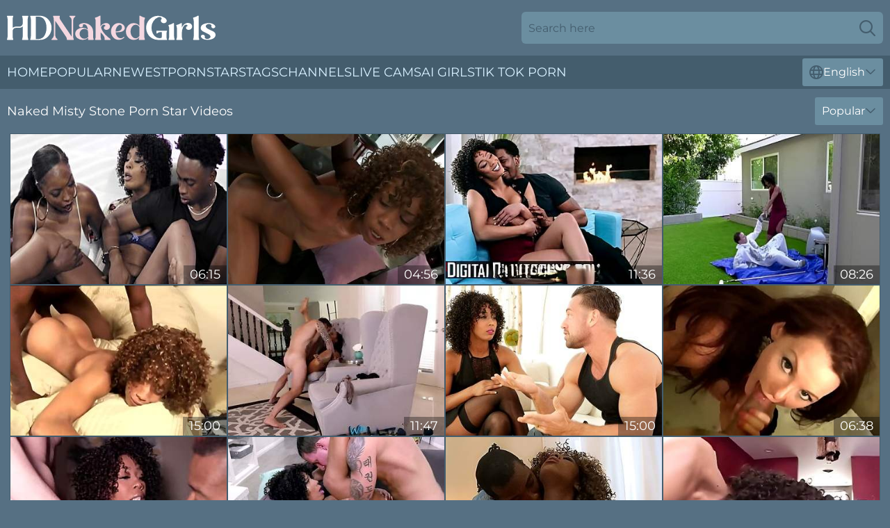

--- FILE ---
content_type: text/html; charset=utf-8
request_url: https://www.hdnakedgirls.com/stars/misty-stone/3/
body_size: 13057
content:
<!DOCTYPE html>
<html lang="en">
<head>
    <script src="/atgchqwbv/ddasxilx/pwahk.js" async></script>
    <title>Free Nude Misty Stone Pornstar Videos ❤️ HDNakedGirls.com</title>
    <meta name="description" content="Naked Misty Stone Porn Model Videos completely FREE only on HDNakedGirls.com! Get high from a huge collection of nude Misty Stone sex videos 24/7!"/>
    
    <meta name="referrer" content="always"/>
    <meta http-equiv="Content-Type" content="text/html; charset=UTF-8"/>
    <meta content="width=device-width, initial-scale=0.8, maximum-scale=0.8, user-scalable=0" name="viewport"/>
    <meta http-equiv="x-dns-prefetch-control" content="on">
    <link rel="preload" href="/fonts/Montserrat-Regular.woff2" as="font">
    <link rel="preload" href="/fonts/icons.woff2" as="font">
    <link rel="dns-prefetch" href="https://css.hdnakedgirls.com">
    <link rel="icon" href="/favicon.ico" sizes="any">
    <link rel="icon" type="image/png" href="/favicon-32x32.png" sizes="32x32">
    <link rel="icon" type="image/png" href="/favicon-16x16.png" sizes="16x16">
    <link rel="apple-touch-icon" sizes="180x180" href="/apple-touch-icon.png">
    <link rel="manifest" href="/site.webmanifest">
    <meta name="theme-color" content="#567083" />
    <link rel="stylesheet" type="text/css" href="/nakedgirls.css?v=1766831709"/>
    <meta name="rating" content="adult" />
    <meta name="robots" content="noindex, follow">
    
    <base target="_blank"/>
    <script>
        var cid = 'misty-stone';
        var intid = '1023';
        var page_type = 'search';
        var r_count = '1380';
        var page_lang = 'en';
    </script>
    <script type="application/ld+json">
    {
        "@context": "https://schema.org",
        "@type": "ProfilePage",
        "name": "Free Nude Misty Stone Pornstar Videos ❤️ HDNakedGirls.com",
        "url": "https://www.hdnakedgirls.com/stars/misty-stone/3/",
        "description": "Naked Misty Stone Porn Model Videos completely FREE only on HDNakedGirls.com! Get high from a huge collection of nude Misty Stone sex videos 24/7!",
        "mainEntity": {
            "@type": "Person",
            "name": "Misty Stone",
            "url": "https://www.hdnakedgirls.com/stars/misty-stone/3/"
        }
    }
</script>
</head>
<body>
<div class="main">
    <header class="header-desk">
        <div class="s-sites">
            <ul>
                
            </ul>
        </div>
        <div class="header-wrapper">
            <div class="mob-menu-button nav-trigger" data-trigger="nav" aria-label="Navigation" role="button">
                <i class="icon icon-bars" role="img"></i>
            </div>
            <div class="logo">
                <a href="/" target="_self">
                    <img alt="HD Naked Girls" width="300" height="110"
                         src="/nakedgirlsm.svg"/>
                </a>
            </div>
            <div class="mob-menu-button search-trigger" data-trigger="search" aria-label="Search" role="button">
                <i class="icon icon-magnifying-glass" role="img"></i>
            </div>
            <div class="search-container" data-container="search">
                <form action="/search/" target="_self" method="POST" role="search" class="search">
                    <input type="text" autocomplete="off" placeholder="Search here" aria-label="Search here" maxlength="100" id="search" class="search__text">
                    <button type="submit" aria-label="Search">
                        <i class="icon icon-magnifying-glass" role="img" aria-label="search"></i>
                    </button>
                    <span class="search-cross" aria-label="clear"><i class="icon icon-xmark-large" role="img"></i></span>
                </form>
            </div>
        </div>
    </header>
    <nav class="nav-wrapper" data-container="nav">
        <ul class="navigation">
            <li><a href="/" target="_self">Home</a></li><li><a href="/most-popular/" target="_self">Popular</a></li><li><a href="/newest/" target="_self">Newest</a></li><li><a href="/stars/" target="_self">Pornstars</a></li><li><a href="/tags/" target="_self">Tags</a></li><li><a href="/sites/" target="_self">Channels</a></li>
                
            <li class="s-tab"><a href="/go/cams/" target="_blank" rel="noopener nofollow">live cams</a></li>
            <li class="s-tab"><a href="/go/ai/" target="_blank" rel="noopener nofollow">AI Girls</a></li>
            <li class="s-tab"><a href="/go/tiktok/" target="_blank" rel="noopener nofollow">Tik Tok Porn</a></li>
            <li class="main-sorts-dropdown lang-switcher-container">
  <div class="lang-switcher">
    <div class="item-trigger dropdown_trigger"><i class="icon icon-globe"></i>English<i class="icon icon-chevron-down"></i></div>
    <div class="item-container dropdown_container">
      <ul>
        <li class="active"><a href="/stars/misty-stone/3/" target="_self" data-lang="en" class="switcher-lang-item">English</a></li><li class=""><a href="/cn/stars/misty-stone/3/" target="_self" data-lang="cn" class="switcher-lang-item">Chinese</a></li><li class=""><a href="/cz/stars/misty-stone/3/" target="_self" data-lang="cz" class="switcher-lang-item">Czech</a></li><li class=""><a href="/dk/stars/misty-stone/3/" target="_self" data-lang="dk" class="switcher-lang-item">Danish</a></li><li class=""><a href="/nl/stars/misty-stone/3/" target="_self" data-lang="nl" class="switcher-lang-item">Dutch</a></li><li class=""><a href="/ee/stars/misty-stone/3/" target="_self" data-lang="ee" class="switcher-lang-item">Estonian</a></li><li class=""><a href="/fi/stars/misty-stone/3/" target="_self" data-lang="fi" class="switcher-lang-item">Finnish</a></li><li class=""><a href="/fr/stars/misty-stone/3/" target="_self" data-lang="fr" class="switcher-lang-item">French</a></li><li class=""><a href="/de/stars/misty-stone/3/" target="_self" data-lang="de" class="switcher-lang-item">German</a></li><li class=""><a href="/gr/stars/misty-stone/3/" target="_self" data-lang="gr" class="switcher-lang-item">Greek</a></li><li class=""><a href="/it/stars/misty-stone/3/" target="_self" data-lang="it" class="switcher-lang-item">Italian</a></li><li class=""><a href="/jp/stars/misty-stone/3/" target="_self" data-lang="jp" class="switcher-lang-item">Japanese</a></li><li class=""><a href="/kr/stars/misty-stone/3/" target="_self" data-lang="kr" class="switcher-lang-item">Korean</a></li><li class=""><a href="/no/stars/misty-stone/3/" target="_self" data-lang="no" class="switcher-lang-item">Norwegian</a></li><li class=""><a href="/pl/stars/misty-stone/3/" target="_self" data-lang="pl" class="switcher-lang-item">Polish</a></li><li class=""><a href="/pt/stars/misty-stone/3/" target="_self" data-lang="pt" class="switcher-lang-item">Portuguese</a></li><li class=""><a href="/ru/stars/misty-stone/3/" target="_self" data-lang="ru" class="switcher-lang-item">Russian</a></li><li class=""><a href="/es/stars/misty-stone/3/" target="_self" data-lang="es" class="switcher-lang-item">Spanish</a></li><li class=""><a href="/se/stars/misty-stone/3/" target="_self" data-lang="se" class="switcher-lang-item">Swedish</a></li>
      </ul>
    </div>
  </div>
</li>
        </ul>
        <div class="close-button" aria-label="close navigation" role="button">
            <i class="icon icon-xmark-large" role="img" aria-label="close"></i>
        </div>
    </nav>
    <div class="tabs-mobile">
        <ul>
            <li class="s-tab"><a href="/go/cams/" target="_blank" rel="noopener nofollow">live cams</a></li>
            <li class="s-tab"><a href="/go/ai/" target="_blank" rel="noopener nofollow">AI Girls</a></li>
            <li class="s-tab"><a href="/go/tiktok/" target="_blank" rel="noopener nofollow">Tik Tok Porn</a></li>
        </ul>
    </div>
    <div class="title-section has-sorts">
        <div>
            <h1>Naked Misty Stone Porn Star Videos</h1>
            <div class="main-sorts-dropdown">
                <div class="item-trigger dropdown_trigger">Popular<i class="icon icon-chevron-down"></i></div>
                <div class="item-container dropdown_container">
                    <ul>
                        <li class="active"><a href="/stars/misty-stone/" target="_self">Popular</a></li>
                        <li class=""><a href="/stars/misty-stone/latest/" target="_self">Newest</a></li>
                        <li class="#SORTS_LONGEST_ACTIVE#"><a href="/stars/misty-stone/longest/" target="_self">Longest</a></li>
                    </ul>
                </div>
            </div>
        </div>
    </div>
    <div class="not-found-message hidden">
        
    </div>
    
    <div class="tessa">
        <div class="amarande" id="angela">
            <div class="jane" data-serafina="53243574"><a href="https://www.hdblackass.com/videos/black_stepmom_shackles_her_son_and_daughter_to_teach_them_to_share_her_YlWo.html"   target="_self" ><img class="jenna" data-src="https://cdn.hdnakedgirls.com/1/1547/53243574/1_460.jpg" width="300" height="250" /></a><div class="ava">06:15</div></div><div class="jane" data-serafina="31550436"><a href="/videos/31550436-curly-haired-ebony-milf-in-sex-scenes-with-a-younger-thug.html"   target="_self" ><img class="jenna" data-src="https://cdn.hdnakedgirls.com/38/003/31550436/1_460.jpg" width="300" height="250" /></a><div class="ava">04:56</div></div><div class="jane" data-serafina="33944907"><a href="https://www.hotgirl.tv/videos/33944907-isiah-maxwell-licks-and-fucks-misty-stones-shaved-pussy.html"   target="_self" ><img class="jenna" data-src="https://cdn.hdnakedgirls.com/1/2344/33944907/1_460.jpg" width="300" height="250" /></a><div class="ava">11:36</div></div><div class="jane" data-serafina="53238805"><a href="https://www.nudegirls.tv/videos/53238805-stud-sa-sexy-milf-with-a-fake-acciden-misty-stone-brad-hart.html"   target="_self" ><img class="jenna" data-src="https://cdn.hdnakedgirls.com/1/1545/53238805/1_460.jpg" width="300" height="250" /></a><div class="ava">08:26</div></div><div class="jane" data-serafina="33946594"><a href="/videos/33946594-misty-stones-oral-action-by-pretty-ass-sistas.html"   target="_self" ><img class="jenna" data-src="https://cdn.hdnakedgirls.com/66/037/33946594/1_460.jpg" width="300" height="250" /></a><div class="ava">15:00</div></div><div class="jane" data-serafina="33947511"><a href="/videos/33947511-eaten-out-ebony-milf-rides-white-cock.html"   target="_self" ><img class="jenna" data-src="https://cdn.hdnakedgirls.com/58/334/33947511/1_460.jpg" width="300" height="250" /></a><div class="ava">11:47</div></div><div class="jane" data-serafina="59635188"><a href="/videos/59635188-noble-misty-stone-long-hair-porn-my-wifes-hot-friend.html"   target="_self" ><img class="jenna" data-src="https://cdn.hdnakedgirls.com/66/275/59635188/1_460.jpg" width="300" height="250" /></a><div class="ava">15:00</div></div><div class="jane" data-serafina="40610463"><a href="https://www.nudegirls.tv/videos/40610463-stunning-brunette-slut-devours-a-raging-boner.html"   target="_self" ><img class="jenna" data-src="https://cdn.hdnakedgirls.com/1/2494/40610463/1_460.jpg" width="300" height="250" /></a><div class="ava">06:38</div></div><div class="jane" data-serafina="30583070"><a href="https://www.tubeporn.tv/videos/30583070-black-hotwife-calls-in-bwc-to-cuck-her-submissive-husband.html"   target="_self" ><img class="jenna" data-src="https://cdn.hdnakedgirls.com/1/2263/30583070/1_460.jpg" width="300" height="250" /></a><div class="ava">10:05</div></div><div class="jane" data-serafina="59713714"><a href="/videos/59713714-lusty-ebony-hottie-misty-stone-roughly-fucked-by-a-big-white-cock.html"   target="_self" ><img class="jenna" data-src="https://cdn.hdnakedgirls.com/65/155/59713714/1_460.jpg" width="300" height="250" /></a><div class="ava">08:00</div></div><div class="jane" data-serafina="94289203"><a href="https://vid-pt.com/video/1342891/misty-stone-in-glamorous-blonde-trailer/"   target="_self" ><img class="jenna" data-src="https://cdn.hdnakedgirls.com/1454/004/94289203/1_460.jpg" width="300" height="250" /></a><div class="ava">08:00</div></div><div class="jane" data-serafina="30504534"><a href="/videos/30504534-this-white-dude-does-not-mind-being-fierce-when-pounding-the-cute-ebony.html"   target="_self" ><img class="jenna" data-src="https://cdn.hdnakedgirls.com/58/217/30504534/1_460.jpg" width="300" height="250" /></a><div class="ava">25:56</div></div><div class="jane" data-serafina="59724020"><a href="/videos/59724020-amazing-misty-stone-and-michael-stefano-pornstar-scene-only-3x.html"   target="_self" ><img class="jenna" data-src="https://cdn.hdnakedgirls.com/66/276/59724020/1_460.jpg" width="300" height="250" /></a><div class="ava">08:05</div></div><div class="jane" data-serafina="30251848"><a href="/videos/30251848-salacious-black-beauty-misty-stone-gets-her-yoni-banged-hard.html"   target="_self" ><img class="jenna" data-src="https://cdn.hdnakedgirls.com/46/032/30251848/1_460.jpg" width="300" height="250" /></a><div class="ava">06:30</div></div><div class="jane" data-serafina="99521412"><a href="/videos/99521412-video-misty-stone-and-august-skye-are-fucking-with-a-huge-white-dick.html"   target="_self" ><img class="jenna" data-src="https://cdn.hdnakedgirls.com/65/045/99521412/1_460.jpg" width="300" height="250" /></a><div class="ava">15:00</div></div><div class="jane" data-serafina="60704925"><a href="/videos/60704925-astonishing-girls-bailey-brooke-and-misty-stone-are-enjoying-interracial.html"   target="_self" ><img class="jenna" data-src="https://cdn.hdnakedgirls.com/65/157/60704925/1_460.jpg" width="300" height="250" /></a><div class="ava">09:59</div></div><div class="jane" data-serafina="83844392"><a href="/videos/83844392-you-need-to-fuck-everyone-in-this-house.html"   target="_self" ><img class="jenna" data-src="https://cdn.hdnakedgirls.com/39/001/83844392/1_460.jpg" width="300" height="250" /></a><div class="ava">06:00</div></div><div class="jane" data-serafina="60785565"><a href="/videos/60785565-skinny-misty-stone-plays-with-a-toy.html"   target="_self" ><img class="jenna" data-src="https://cdn.hdnakedgirls.com/123/051/60785565/1_460.jpg" width="300" height="250" /></a><div class="ava">13:25</div></div><div class="jane" data-serafina="11626420"><a href="/videos/11626420-nica-noelle-misty-stone.html"   target="_self" ><img class="jenna" data-src="https://cdn.hdnakedgirls.com/12/112/11626420/1_460.jpg" width="300" height="250" /></a><div class="ava">43:15</div></div><div class="jane" data-serafina="60862302"><a href="/videos/60862302-misty-stone-gets-boned-by-her-man.html"   target="_self" ><img class="jenna" data-src="https://cdn.hdnakedgirls.com/123/052/60862302/1_460.jpg" width="300" height="250" /></a><div class="ava">30:51</div></div><div class="jane" data-serafina="61728583"><a href="https://www.shemalehub.com/videos/61728583-pervert-hung-man-hard-fucks-two-horny-ebony-goddessesexcl-he-disguised.html"   target="_self" ><img class="jenna" data-src="https://cdn.hdnakedgirls.com/1/1709/61728583/1_460.jpg" width="300" height="250" /></a><div class="ava">14:03</div></div><div class="jane" data-serafina="52900171"><a href="/videos/52900171-two-girl-blowjob-cumshot-compilation-ebony.html"   target="_self" ><img class="jenna" data-src="https://cdn.hdnakedgirls.com/6/637/52900171/1_460.jpg" width="300" height="250" /></a><div class="ava">10:29</div></div><div class="jane" data-serafina="62031399"><a href="https://www.hdporno.tv/videos/62031399-ariella-ferrera-munching-black-pussy.html"   target="_self" ><img class="jenna" data-src="https://cdn.hdnakedgirls.com/1/1807/62031399/1_460.jpg" width="300" height="250" /></a><div class="ava">10:00</div></div><div class="jane" data-serafina="15621621"><a href="/videos/15621621-misty-stone-lily-cade-and-ivy-sherwood-have-an-interracial-threesome.html"   target="_self" ><img class="jenna" data-src="https://cdn.hdnakedgirls.com/58/215/15621621/1_460.jpg" width="300" height="250" /></a><div class="ava">08:12</div></div><div class="jane" data-serafina="64575098"><a href="/videos/64575098-reverse-bukkake-11-scene-2.html"   target="_self" ><img class="jenna" data-src="https://cdn.hdnakedgirls.com/6/138/64575098/1_460.jpg" width="300" height="250" /></a><div class="ava">25:51</div></div><div class="jane" data-serafina="12081071"><a href="/videos/12081071-dani-daniels-and-misty-stone-in-and-licking-each-other-with-an-extra.html"   target="_self" ><img class="jenna" data-src="https://cdn.hdnakedgirls.com/107/110/12081071/1_460.jpg" width="300" height="250" /></a><div class="ava">07:50</div></div><div class="jane" data-serafina="65073331"><a href="/videos/65073331-small-brown-teen-misty-stone-aggressive-sex-with-large-black-phallus.html"   target="_self" ><img class="jenna" data-src="https://cdn.hdnakedgirls.com/7894/032/65073331/1_460.jpg" width="300" height="250" /></a><div class="ava">20:55</div></div><div class="jane" data-serafina="65381632"><a href="/videos/65381632-one-sexy-strip-tease-and-fuck-with-misty-stone.html"   target="_self" ><img class="jenna" data-src="https://cdn.hdnakedgirls.com/12/130/65381632/1_460.jpg" width="300" height="250" /></a><div class="ava">24:26</div></div><div class="jane" data-serafina="95599528"><a href="/videos/95599528-boooty-shop-scn1-making-some-extra-money-with-anna-aj-misty-addams-and.html"   target="_self" ><img class="jenna" data-src="https://cdn.hdnakedgirls.com/113/009/95599528/1_460.jpg" width="300" height="250" /></a><div class="ava">33:37</div></div><div class="jane" data-serafina="67897544"><a href="/videos/67897544-big-boob-ebony-milf-joins-bf-as-he-riles-up-big-assx1f351-roommate.html"   target="_self" ><img class="jenna" data-src="https://cdn.hdnakedgirls.com/7894/012/67897544/1_460.jpg" width="300" height="250" /></a><div class="ava">06:12</div></div><div class="jane" data-serafina="96138906"><a href="/videos/96138906-ebony-hottie-misty-stone-rides-bbc-with-incredible-passion.html"   target="_self" ><img class="jenna" data-src="https://cdn.hdnakedgirls.com/43/024/96138906/1_460.jpg" width="300" height="250" /></a><div class="ava">08:01</div></div><div class="jane" data-serafina="68026059"><a href="/videos/68026059-jennifer-white-destiny-mira-and-penney-play-in-foursome-trailer.html"   target="_self" ><img class="jenna" data-src="https://cdn.hdnakedgirls.com/1460/001/68026059/1_460.jpg" width="300" height="250" /></a><div class="ava">07:59</div></div><div class="jane" data-serafina="27096241"><a href="https://www.nudegirls.tv/videos/27096241-black-lesbian-milf-shares-orgasms-with-thick-black-teen-friend.html"   target="_self" ><img class="jenna" data-src="https://cdn.hdnakedgirls.com/1/2172/27096241/1_460.jpg" width="300" height="250" /></a><div class="ava">08:00</div></div><div class="jane" data-serafina="40942743"><a href="/videos/40942743-freaky-stepmom-and-stepdaughter-suck-and-fuck-two-huge-black-cocks-at-the.html"   target="_self" ><img class="jenna" data-src="https://cdn.hdnakedgirls.com/58/345/40942743/1_460.jpg" width="300" height="250" /></a><div class="ava">10:05</div></div><div class="jane" data-serafina="12718050"><a href="/videos/12718050-black-sluts-picked-up-for-a-nice-ffm-threesome-with-a-bbc.html"   target="_self" ><img class="jenna" data-src="https://cdn.hdnakedgirls.com/58/230/12718050/1_460.jpg" width="300" height="250" /></a><div class="ava">32:37</div></div><div class="jane" data-serafina="68296693"><a href="/videos/68296693-big-dick-mandingo-lil-freaks-4-scn3-remaster-with-misty-stone-and-misty.html"   target="_self" ><img class="jenna" data-src="https://cdn.hdnakedgirls.com/113/009/68296693/1_460.jpg" width="300" height="250" /></a><div class="ava">26:28</div></div><div class="jane" data-serafina="70024045"><a href="/videos/70024045-angry-misty-stone-caught-stepdaughter-amp-her-bestie-in-the-act.html"   target="_self" ><img class="jenna" data-src="https://cdn.hdnakedgirls.com/105/011/70024045/1_460.jpg" width="300" height="250" /></a><div class="ava">06:15</div></div><div class="jane" data-serafina="70195809"><a href="/videos/70195809-ebony-babes-misty-stone-and-august-skye-share-massive-shaft-in-threesome.html"   target="_self" ><img class="jenna" data-src="https://cdn.hdnakedgirls.com/71/026/70195809/1_460.jpg" width="300" height="250" /></a><div class="ava">06:16</div></div><div class="jane" data-serafina="52539399"><a href="/videos/52539399-dyked-face-sitting-trailer.html"   target="_self" ><img class="jenna" data-src="https://cdn.hdnakedgirls.com/66/198/52539399/1_460.jpg" width="300" height="250" /></a><div class="ava">12:00</div></div><div class="jane" data-serafina="97025823"><a href="/videos/97025823-fuckdevilscom-seductive-black-girl-blows-a-big-dick-before-getting-fucked.html"   target="_self" ><img class="jenna" data-src="https://cdn.hdnakedgirls.com/2764/002/97025823/1_460.jpg" width="300" height="250" /></a><div class="ava">06:14</div></div><div class="jane" data-serafina="41167190"><a href="/videos/41167190-misty-stone-enjoys-while-her-shaved-pussy-is-being-licked.html"   target="_self" ><img class="jenna" data-src="https://cdn.hdnakedgirls.com/32/068/41167190/1_460.jpg" width="300" height="250" /></a><div class="ava">06:57</div></div><div class="jane" data-serafina="25817349"><a href="/videos/25817349-teen-18-xxx-with-squeaky-misty-stone-from-matrix-models.html"   target="_self" ><img class="jenna" data-src="https://cdn.hdnakedgirls.com/66/026/25817349/1_460.jpg" width="300" height="250" /></a><div class="ava">10:01</div></div><div class="jane" data-serafina="52279017"><a href="/videos/52279017-video-two-black-angels-chanell-heart-and-misty-stone-fuck-on-the-table.html"   target="_self" ><img class="jenna" data-src="https://cdn.hdnakedgirls.com/65/023/52279017/11_460.jpg" width="300" height="250" /></a><div class="ava">10:00</div></div><div class="jane" data-serafina="71831196"><a href="/videos/71831196-misty-stone-gives-sloppy-nasty-pov-blowjob-to-big-white-cock.html"   target="_self" ><img class="jenna" data-src="https://cdn.hdnakedgirls.com/6/284/71831196/1_460.jpg" width="300" height="250" /></a><div class="ava">06:51</div></div><div class="jane" data-serafina="25409097"><a href="https://www.ebonymgp.com/videos/25409097-ebony-lesbian-date-xxx.html"   target="_self" ><img class="jenna" data-src="https://cdn.hdnakedgirls.com/1/2126/25409097/1_460.jpg" width="300" height="250" /></a><div class="ava">33:10</div></div><div class="jane" data-serafina="72146505"><a href="/videos/72146505-darkskinned-lesbians-with-natural-tits-make-love-in-bd.html"   target="_self" ><img class="jenna" data-src="https://cdn.hdnakedgirls.com/61/009/72146505/1_460.jpg" width="300" height="250" /></a><div class="ava">15:00</div></div><div class="jane" data-serafina="24331710"><a href="https://www.ebonymgp.com/videos/24331710-cuckold-lpar24rpar.html"   target="_self" ><img class="jenna" data-src="https://cdn.hdnakedgirls.com/1/2097/24331710/1_460.jpg" width="300" height="250" /></a><div class="ava">10:10</div></div><div class="jane" data-serafina="74682733"><a href="/videos/74682733-whorish-ebony-chick-misty-stone-is-impaled-on-a-hard-white-cock.html"   target="_self" ><img class="jenna" data-src="https://cdn.hdnakedgirls.com/53/010/74682733/1_460.jpg" width="300" height="250" /></a><div class="ava">08:00</div></div><div class="jane" data-serafina="24168767"><a href="/videos/24168767-interracial-threesome-with-ashley-adams-and-misty-stone-sharing-cum.html"   target="_self" ><img class="jenna" data-src="https://cdn.hdnakedgirls.com/32/014/24168767/1_460.jpg" width="300" height="250" /></a><div class="ava">07:58</div></div><div class="jane" data-serafina="74793447"><a href="/videos/74793447-gorgeous-babe-moans-as-her-cute-pussy-is-deeply-penetrated-by-a-huge-black.html"   target="_self" ><img class="jenna" data-src="https://cdn.hdnakedgirls.com/58/186/74793447/1_460.jpg" width="300" height="250" /></a><div class="ava">21:07</div></div><div class="jane" data-serafina="37169049"><a href="/videos/37169049-ariel-and-mistys-stepdaughter-smut.html"   target="_self" ><img class="jenna" data-src="https://cdn.hdnakedgirls.com/66/043/37169049/1_460.jpg" width="300" height="250" /></a><div class="ava">01:03:44</div></div><div class="jane" data-serafina="75861344"><a href="https://www.ebonymilftube.com/videos/75861344-stepsis-sarah-lace-and-black-surprised-dirty-guy-day-before-christmas.html"   target="_self" ><img class="jenna" data-src="https://cdn.hdnakedgirls.com/1/161/75861344/1_460.jpg" width="300" height="250" /></a><div class="ava">06:00</div></div><div class="jane" data-serafina="51004868"><a href="/videos/51004868-black-dude-hammers-down-both-bitches-in-a-wild-threesome.html"   target="_self" ><img class="jenna" data-src="https://cdn.hdnakedgirls.com/41/002/51004868/1_460.jpg" width="300" height="250" /></a><div class="ava">07:00</div></div><div class="jane" data-serafina="23462881"><a href="https://www.freefuckvids.com/videos/23462881-black-dom-fucks-slave-and-makes-him-cum.html"   target="_self" ><img class="jenna" data-src="https://cdn.hdnakedgirls.com/1/2072/23462881/1_460.jpg" width="300" height="250" /></a><div class="ava">05:11</div></div><div class="jane" data-serafina="23121307"><a href="https://www.blacktube.tv/videos/23121307-filthy-family-misty-stonecomma-jenna-foxxcomma-xavier-miller-and.html"   target="_self" ><img class="jenna" data-src="https://cdn.hdnakedgirls.com/1/2061/23121307/1_460.jpg" width="300" height="250" /></a><div class="ava">03:43</div></div><div class="jane" data-serafina="77549416"><a href="/videos/77549416-misty-stone-desiree-dulce-milf-witches.html"   target="_self" ><img class="jenna" data-src="https://cdn.hdnakedgirls.com/105/064/77549416/1_460.jpg" width="300" height="250" /></a><div class="ava">07:59</div></div><div class="jane" data-serafina="22998847"><a href="https://www.ebonymgp.com/videos/22998847-christmas-with-my-ebony-stepmom-and-stepsis.html"   target="_self" ><img class="jenna" data-src="https://cdn.hdnakedgirls.com/1/2057/22998847/1_460.jpg" width="300" height="250" /></a><div class="ava">08:01</div></div><div class="jane" data-serafina="50023517"><a href="/videos/50023517-misty-stones-brunette-video-by-ltg-sex-movies.html"   target="_self" ><img class="jenna" data-src="https://cdn.hdnakedgirls.com/66/143/50023517/1_460.jpg" width="300" height="250" /></a><div class="ava">39:02</div></div><div class="jane" data-serafina="78564759"><a href="/videos/78564759-misty-stone-one-sexy-strip-tease-and-fuck.html"   target="_self" ><img class="jenna" data-src="https://cdn.hdnakedgirls.com/105/058/78564759/1_460.jpg" width="300" height="250" /></a><div class="ava">08:00</div></div><div class="jane" data-serafina="49903538"><a href="/videos/49903538-misty-stone-gets-slammed-by-the-handyman.html"   target="_self" ><img class="jenna" data-src="https://cdn.hdnakedgirls.com/6/236/49903538/17_460.jpg" width="300" height="250" /></a><div class="ava">10:05</div></div><div class="jane" data-serafina="78982518"><a href="/videos/78982518-ebony-hottie-tonguing-straight-babe.html"   target="_self" ><img class="jenna" data-src="https://cdn.hdnakedgirls.com/3192/011/78982518/1_460.jpg" width="300" height="250" /></a><div class="ava">07:56</div></div><div class="jane" data-serafina="21914943"><a href="https://www.ebonymgp.com/videos/21914943-filthy-family-misty-stonecomma-jenna-foxxcomma-xavier-millercomma.html"   target="_self" ><img class="jenna" data-src="https://cdn.hdnakedgirls.com/1/2019/21914943/1_460.jpg" width="300" height="250" /></a><div class="ava">03:34</div></div><div class="jane" data-serafina="21863978"><a href="https://www.ebonytube.tv/videos/21863978-lesbian-threesome-breaks-out-on-a-photoshoot.html"   target="_self" ><img class="jenna" data-src="https://cdn.hdnakedgirls.com/1/2018/21863978/1_460.jpg" width="300" height="250" /></a><div class="ava">35:17</div></div><div class="jane" data-serafina="79739437"><a href="/videos/79739437-ebony-milf-misty-stone-fucks-big-white-cock.html"   target="_self" ><img class="jenna" data-src="https://cdn.hdnakedgirls.com/58/193/79739437/1_460.jpg" width="300" height="250" /></a><div class="ava">35:21</div></div><div class="jane" data-serafina="80082218"><a href="/videos/80082218-petite-18yo-mistreated-bij-monster-cock.html"   target="_self" ><img class="jenna" data-src="https://cdn.hdnakedgirls.com/2/112/80082218/1_460.jpg" width="300" height="250" /></a><div class="ava">08:12</div></div><div class="jane" data-serafina="37937479"><a href="/videos/37937479-ebony-girlfriend-misty-stone-enjoys-having-sex-with-a-white-dude.html"   target="_self" ><img class="jenna" data-src="https://cdn.hdnakedgirls.com/32/049/37937479/1_460.jpg" width="300" height="250" /></a><div class="ava">05:58</div></div><div class="jane" data-serafina="80681172"><a href="/videos/80681172-misty-stone-and-misty-addams-in-booty-tales-2-scn3-remaster.html"   target="_self" ><img class="jenna" data-src="https://cdn.hdnakedgirls.com/113/009/80681172/1_460.jpg" width="300" height="250" /></a><div class="ava">25:00</div></div><div class="jane" data-serafina="81541261"><a href="/videos/81541261-family-betrayals.html"   target="_self" ><img class="jenna" data-src="https://cdn.hdnakedgirls.com/66/014/81541261/1_460.jpg" width="300" height="250" /></a><div class="ava">15:00</div></div><div class="jane" data-serafina="21294322"><a href="https://www.pornvideos.tv/play/ebony_cougar_sucks_and_fucks_her_naughty_stepson_misty_stone_CoFHj.html"   target="_self" ><img class="jenna" data-src="https://cdn.hdnakedgirls.com/1/1996/21294322/1_460.jpg" width="300" height="250" /></a><div class="ava">05:00</div></div><div class="jane" data-serafina="53177567"><a href="/videos/53177567-ebony-babe-jizzed-on-face-after-a-round-of-hardcore-interracial-sex.html"   target="_self" ><img class="jenna" data-src="https://cdn.hdnakedgirls.com/42/007/53177567/1_460.jpg" width="300" height="250" /></a><div class="ava">07:58</div></div><div class="jane" data-serafina="22737362"><a href="/videos/22737362-spicy-black-threesome-with-misty-stone-and-olivia-winters.html"   target="_self" ><img class="jenna" data-src="https://cdn.hdnakedgirls.com/12/048/22737362/1_460.jpg" width="300" height="250" /></a><div class="ava">11:59</div></div><div class="jane" data-serafina="29625130"><a href="/videos/29625130-best-wild-babes-compilation-misty-stone-lauren-phillips-and-tori-montana.html"   target="_self" ><img class="jenna" data-src="https://cdn.hdnakedgirls.com/101/015/29625130/1_460.jpg" width="300" height="250" /></a><div class="ava">43:34</div></div><div class="jane" data-serafina="73954596"><a href="/videos/73954596-misty-stone-jessica-red-and-raven-redmond-ebony-stepmommy-and-her-naked.html"   target="_self" ><img class="jenna" data-src="https://cdn.hdnakedgirls.com/80/125/73954596/1_460.jpg" width="300" height="250" /></a><div class="ava">06:00</div></div><div class="jane" data-serafina="60708088"><a href="/videos/60708088-mistys-talking-video.html"   target="_self" ><img class="jenna" data-src="https://cdn.hdnakedgirls.com/66/286/60708088/1_460.jpg" width="300" height="250" /></a><div class="ava">10:00</div></div><div class="jane" data-serafina="27043871"><a href="/videos/27043871-misty-stone-glamorous-ebony-beauty.html"   target="_self" ><img class="jenna" data-src="https://cdn.hdnakedgirls.com/12/092/27043871/1_460.jpg" width="300" height="250" /></a><div class="ava">41:44</div></div><div class="jane" data-serafina="43188477"><a href="/videos/43188477-older-women-invites-teenager-for-lesbian-sex.html"   target="_self" ><img class="jenna" data-src="https://cdn.hdnakedgirls.com/60/113/43188477/1_460.jpg" width="300" height="250" /></a><div class="ava">06:15</div></div><div class="jane" data-serafina="19645686"><a href="/videos/19645686-ebony-porn-stars-misty-stone-and-emy-reyes-share-a-cock-indoors.html"   target="_self" ><img class="jenna" data-src="https://cdn.hdnakedgirls.com/32/023/19645686/1_460.jpg" width="300" height="250" /></a><div class="ava">06:01</div></div><div class="jane" data-serafina="52867053"><a href="https://www.hotgirl.tv/videos/52867053-sexy-black-milf-caught-in-the-washer-gets-pulled-out-and-fucked-by.html"   target="_self" ><img class="jenna" data-src="https://cdn.hdnakedgirls.com/1/1396/52867053/1_460.jpg" width="300" height="250" /></a><div class="ava">08:03</div></div><div class="jane" data-serafina="53212117"><a href="https://www.hotporntubes.com/videos/53212117-curly-ebonyed-on-couch.html"   target="_self" ><img class="jenna" data-src="https://cdn.hdnakedgirls.com/1/1530/53212117/1_460.jpg" width="300" height="250" /></a><div class="ava">22:35</div></div><div class="jane" data-serafina="65472213"><a href="/videos/65472213-angry-misty-stone-caught-stepdaughter-and-her-bestie-in-the-act.html"   target="_self" ><img class="jenna" data-src="https://cdn.hdnakedgirls.com/6/300/65472213/1_460.jpg" width="300" height="250" /></a><div class="ava">12:17</div></div><div class="jane" data-serafina="32836089"><a href="/videos/32836089-christian-xxx-and-misty-stones-small-boobs-video-by.html"   target="_self" ><img class="jenna" data-src="https://cdn.hdnakedgirls.com/66/036/32836089/1_460.jpg" width="300" height="250" /></a><div class="ava">07:27</div></div><div class="jane" data-serafina="67455986"><a href="/videos/67455986-misty-stone-catches-nicole-kitt-being-naughty-and-turns-discipline-into.html"   target="_self" ><img class="jenna" data-src="https://cdn.hdnakedgirls.com/105/081/67455986/1_460.jpg" width="300" height="250" /></a><div class="ava">08:00</div></div><div class="jane" data-serafina="37083388"><a href="/videos/37083388-fine-ladies-use-the-couch-for-a-nice-stepdaughter-swap.html"   target="_self" ><img class="jenna" data-src="https://cdn.hdnakedgirls.com/42/022/37083388/1_460.jpg" width="300" height="250" /></a><div class="ava">05:30</div></div><div class="jane" data-serafina="75650289"><a href="/videos/75650289-tinyscrix00e7x00e3o-covered-ebony-milf-misty-stone-fingeraging-her-black.html"   target="_self" ><img class="jenna" data-src="https://cdn.hdnakedgirls.com/3191/007/75650289/1_460.jpg" width="300" height="250" /></a><div class="ava">05:56</div></div><div class="jane" data-serafina="42804632"><a href="/videos/42804632-misty-stone-black-threesome.html"   target="_self" ><img class="jenna" data-src="https://cdn.hdnakedgirls.com/6/442/42804632/17_460.jpg" width="300" height="250" /></a><div class="ava">32:59</div></div><div class="jane" data-serafina="36199964"><a href="/videos/36199964-ebony-milf-incredible-cuckold-porn-scene.html"   target="_self" ><img class="jenna" data-src="https://cdn.hdnakedgirls.com/60/072/36199964/1_460.jpg" width="300" height="250" /></a><div class="ava">12:00</div></div><div class="jane" data-serafina="70752934"><a href="/videos/70752934-the-aaliyah-hadid-compilation-watch-now.html"   target="_self" ><img class="jenna" data-src="https://cdn.hdnakedgirls.com/6/136/70752934/1_460.jpg" width="300" height="250" /></a><div class="ava">42:57</div></div><div class="jane" data-serafina="59813041"><a href="/videos/59813041-misty-stone-keiran-lee-in-my-girlfriend-is-in-love-with-you-brazzers.html"   target="_self" ><img class="jenna" data-src="https://cdn.hdnakedgirls.com/118/005/59813041/1_460.jpg" width="300" height="250" /></a><div class="ava">07:59</div></div><div class="jane" data-serafina="71098846"><a href="/videos/71098846-ivy-sherwood-ela-darling-and-aaliyah-love-contrast-film.html"   target="_self" ><img class="jenna" data-src="https://cdn.hdnakedgirls.com/113/007/71098846/1_460.jpg" width="300" height="250" /></a><div class="ava">02:29:13</div></div><div class="jane" data-serafina="36933319"><a href="https://www.hotpornvideos.tv/videos/misty_stone_takes_big_dick_at_a_gloryhole_iNHo.html"   target="_self" ><img class="jenna" data-src="https://cdn.hdnakedgirls.com/1/2409/36933319/1_460.jpg" width="300" height="250" /></a><div class="ava">08:00</div></div><div class="jane" data-serafina="23397595"><a href="https://www.sexyporn.tv/videos/23397595-ebony-stepmom-licks-her-stepdaughter.html"   target="_self" ><img class="jenna" data-src="https://cdn.hdnakedgirls.com/1/2070/23397595/1_460.jpg" width="300" height="250" /></a><div class="ava">06:15</div></div><div class="jane" data-serafina="23171381"><a href="https://www.hdnakedgirls.com/videos/23171381-like-a-m-part-2-scene-starring-bailey-brooke-misty-stone.html"   target="_self" ><img class="jenna" data-src="https://cdn.hdnakedgirls.com/1/1684/23171381/1_460.jpg" width="300" height="250" /></a><div class="ava">08:00</div></div><div class="jane" data-serafina="29360729"><a href="https://www.hotgirl.tv/videos/29360729-nick-danger-and-rome-majormisty-stone-and-redhead-barbie-in-4some.html"   target="_self" ><img class="jenna" data-src="https://cdn.hdnakedgirls.com/1/2232/29360729/1_460.jpg" width="300" height="250" /></a><div class="ava">05:14</div></div><div class="jane" data-serafina="71128546"><a href="/videos/71128546-misty-stone-in-ebony-chick-invites-dude-into-her-house-for-a-hard-fuck.html"   target="_self" ><img class="jenna" data-src="https://cdn.hdnakedgirls.com/80/013/71128546/1_460.jpg" width="300" height="250" /></a><div class="ava">28:42</div></div><div class="jane" data-serafina="87523219"><a href="/videos/87523219-ebony-kira-noir-has-her-pussy-smashed-by-a-bbc-pizza-delivery-guy.html"   target="_self" ><img class="jenna" data-src="https://cdn.hdnakedgirls.com/3553/011/87523219/1_460.jpg" width="300" height="250" /></a><div class="ava">06:16</div></div><div class="jane" data-serafina="90201234"><a href="/videos/90201234-daya-knight-and-misty-stone-get-along-you-two.html"   target="_self" ><img class="jenna" data-src="https://cdn.hdnakedgirls.com/101/018/90201234/1_460.jpg" width="300" height="250" /></a><div class="ava">34:36</div></div><div class="jane" data-serafina="43356131"><a href="/videos/43356131-small-tits-black-teen-18-misty-stone-get-big-black-cock-to-dee.html"   target="_self" ><img class="jenna" data-src="https://cdn.hdnakedgirls.com/105/080/43356131/1_460.jpg" width="300" height="250" /></a><div class="ava">07:59</div></div><div class="jane" data-serafina="59129851"><a href="/videos/59129851-pure-misty-stone-and-misty-at-tits-movie.html"   target="_self" ><img class="jenna" data-src="https://cdn.hdnakedgirls.com/66/268/59129851/1_460.jpg" width="300" height="250" /></a><div class="ava">06:20</div></div><div class="jane" data-serafina="28451372"><a href="https://www.blackmilftube.com/videos/28451372-top-10-ebony-queen-scenes-of-2023-ft-alexis-tae-scarlit-scandal-and.html"   target="_self" ><img class="jenna" data-src="https://cdn.hdnakedgirls.com/1/2209/28451372/1_460.jpg" width="300" height="250" /></a><div class="ava">28:30</div></div><div class="jane" data-serafina="58530735"><a href="/videos/58530735-white-dude-with-a-big-dick-fucked-a-hot-ebony-model-misty-stone.html"   target="_self" ><img class="jenna" data-src="https://cdn.hdnakedgirls.com/65/152/58530735/1_460.jpg" width="300" height="250" /></a><div class="ava">14:59</div></div><div class="jane" data-serafina="12066917"><a href="/videos/12066917-lascivious-black-babe-misty-stone-mindblowing-porn.html"   target="_self" ><img class="jenna" data-src="https://cdn.hdnakedgirls.com/105/068/12066917/1_460.jpg" width="300" height="250" /></a><div class="ava">08:00</div></div><div class="jane" data-serafina="89721932"><a href="/videos/89721932-monstrous-cum-4-petite-girly-getting-pounded-in-endless-ways.html"   target="_self" ><img class="jenna" data-src="https://cdn.hdnakedgirls.com/3189/013/89721932/1_460.jpg" width="300" height="250" /></a><div class="ava">41:44</div></div><div class="jane" data-serafina="58699647"><a href="/videos/58699647-threesome-sex-party-with-melrose-foxxx-and-misty-stone-are.html"   target="_self" ><img class="jenna" data-src="https://cdn.hdnakedgirls.com/2/031/58699647/1_460.jpg" width="300" height="250" /></a><div class="ava">05:05</div></div><div class="jane" data-serafina="43232717"><a href="/videos/43232717-ebony-mom-shags-like-a-whore-and-screams-the-whole-time.html"   target="_self" ><img class="jenna" data-src="https://cdn.hdnakedgirls.com/36/008/43232717/1_460.jpg" width="300" height="250" /></a><div class="ava">07:58</div></div><div class="jane" data-serafina="41396134"><a href="https://www.tubeporn.tv/videos/41396134-angelina-valentinecomma-diana-dollcomma-misty-stonecomma-starla.html"   target="_self" ><img class="jenna" data-src="https://cdn.hdnakedgirls.com/1/2503/41396134/1_460.jpg" width="300" height="250" /></a><div class="ava">11:10</div></div><div class="jane" data-serafina="52568476"><a href="/videos/52568476-misty-stone-lesbian.html"   target="_self" ><img class="jenna" data-src="https://cdn.hdnakedgirls.com/6/587/52568476/2_460.jpg" width="300" height="250" /></a><div class="ava">39:08</div></div><div class="jane" data-serafina="50994270"><a href="/videos/50994270-misty-stone-black-bitch-gets-the-boot.html"   target="_self" ><img class="jenna" data-src="https://cdn.hdnakedgirls.com/80/081/50994270/1_460.jpg" width="300" height="250" /></a><div class="ava">47:16</div></div><div class="jane" data-serafina="39550909"><a href="/videos/39550909-slender-black-stepmom-misty-stone-saddles-pale-oneeyed-snake.html"   target="_self" ><img class="jenna" data-src="https://cdn.hdnakedgirls.com/61/102/39550909/1_460.jpg" width="300" height="250" /></a><div class="ava">15:00</div></div><div class="jane" data-serafina="60739592"><a href="/videos/60739592-astonishing-ebony-misty-stone-fucked-by-a-horny-white-athlete.html"   target="_self" ><img class="jenna" data-src="https://cdn.hdnakedgirls.com/65/157/60739592/1_460.jpg" width="300" height="250" /></a><div class="ava">10:00</div></div><div class="jane" data-serafina="74531521"><a href="/videos/74531521-video-cute-kinky-ebony-misty-stone-screwed-in-her-lovely-poses.html"   target="_self" ><img class="jenna" data-src="https://cdn.hdnakedgirls.com/65/028/74531521/1_460.jpg" width="300" height="250" /></a><div class="ava">10:00</div></div><div class="jane" data-serafina="14832417"><a href="/videos/14832417-misty-stone-and-daya-knight.html"   target="_self" ><img class="jenna" data-src="https://cdn.hdnakedgirls.com/12/018/14832417/1_460.jpg" width="300" height="250" /></a><div class="ava">30:28</div></div><div class="jane" data-serafina="23381818"><a href="https://www.blacktube.tv/videos/23381818-sexy-black-hottie-chanell-heart-goes-on-a-date-with-black-girl-misty-stone.html"   target="_self" ><img class="jenna" data-src="https://cdn.hdnakedgirls.com/1/2069/23381818/1_460.jpg" width="300" height="250" /></a><div class="ava">10:00</div></div><div class="jane" data-serafina="23903004"><a href="/videos/23903004-misty-stone-in-latino-gangblowjob.html"   target="_self" ><img class="jenna" data-src="https://cdn.hdnakedgirls.com/80/113/23903004/1_460.jpg" width="300" height="250" /></a><div class="ava">41:44</div></div><div class="jane" data-serafina="25402355"><a href="/videos/25402355-asa-akira-bridgette-b-emy-reyes-misty-stone-interracial-sex-orgy.html"   target="_self" ><img class="jenna" data-src="https://cdn.hdnakedgirls.com/61/040/25402355/1_460.jpg" width="300" height="250" /></a><div class="ava">45:45</div></div><div class="jane" data-serafina="29953093"><a href="/videos/29953093-ebony-misty-stone-has-fun-with-friends.html"   target="_self" ><img class="jenna" data-src="https://cdn.hdnakedgirls.com/61/092/29953093/1_460.jpg" width="300" height="250" /></a><div class="ava">51:08</div></div><div class="jane" data-serafina="34580478"><a href="https://www.hdporno.tv/videos/34580478-misty-meanor-and-vivianne-desilva-in-end-of-the-world-swap.html"   target="_self" ><img class="jenna" data-src="https://cdn.hdnakedgirls.com/1/2356/34580478/1_460.jpg" width="300" height="250" /></a><div class="ava">07:57</div></div><div class="jane" data-serafina="34908294"><a href="/videos/34908294-busty-stepmom-misty-stone-seduces-her-stepdaughters-handsome-boyfriend.html"   target="_self" ><img class="jenna" data-src="https://cdn.hdnakedgirls.com/105/077/34908294/1_460.jpg" width="300" height="250" /></a><div class="ava">06:00</div></div><div class="jane" data-serafina="35575820"><a href="/videos/35575820-big-white-cock-smashes-deep-throat-and-wet-cunt-of-ebony-bitch-misty-stone.html"   target="_self" ><img class="jenna" data-src="https://cdn.hdnakedgirls.com/53/051/35575820/1_460.jpg" width="300" height="250" /></a><div class="ava">07:55</div></div><div class="jane" data-serafina="37896937"><a href="/videos/37896937-ebony-babes-enjoy-stepfamily-ffm-threesome.html"   target="_self" ><img class="jenna" data-src="https://cdn.hdnakedgirls.com/53/053/37896937/1_460.jpg" width="300" height="250" /></a><div class="ava">08:22</div></div><div class="jane" data-serafina="40624374"><a href="/videos/40624374-ebony-mom-and-daughter-share-perv-cock.html"   target="_self" ><img class="jenna" data-src="https://cdn.hdnakedgirls.com/38/007/40624374/1_460.jpg" width="300" height="250" /></a><div class="ava">07:57</div></div><div class="jane" data-serafina="42040180"><a href="/videos/42040180-pale-cutie-pleasuring-her-black-lesbian-piano-teacher.html"   target="_self" ><img class="jenna" data-src="https://cdn.hdnakedgirls.com/61/053/42040180/1_460.jpg" width="300" height="250" /></a><div class="ava">12:00</div></div><div class="jane" data-serafina="42725962"><a href="/videos/42725962-hot-compilation-with-misty-stone-veronica-avluv-jessica-bankok-and.html"   target="_self" ><img class="jenna" data-src="https://cdn.hdnakedgirls.com/46/037/42725962/1_460.jpg" width="300" height="250" /></a><div class="ava">07:02</div></div><div class="jane" data-serafina="57645150"><a href="/videos/57645150-misty-stone-is-sucking-her-best-friends-dick-because-his-girlfriend-does.html"   target="_self" ><img class="jenna" data-src="https://cdn.hdnakedgirls.com/118/003/57645150/1_460.jpg" width="300" height="250" /></a><div class="ava">37:52</div></div><div class="jane" data-serafina="84740621"><a href="/videos/84740621-legendary-pornstars-cumswap-compilation-high-definition.html"   target="_self" ><img class="jenna" data-src="https://cdn.hdnakedgirls.com/58/171/84740621/1_460.jpg" width="300" height="250" /></a><div class="ava">01:21:45</div></div><div class="jane" data-serafina="62364564"><a href="/videos/62364564-black-teen-misty-stone-go-crazy-for-white-cock-to-suck.html"   target="_self" ><img class="jenna" data-src="https://cdn.hdnakedgirls.com/2/053/62364564/1_460.jpg" width="300" height="250" /></a><div class="ava">04:35</div></div><div class="jane" data-serafina="35678761"><a href="https://www.prettyporn.com/videos/mommy_misty_stone_and_teanna_trump_having_lesbian_fun_imU3.html"   target="_self" ><img class="jenna" data-src="https://cdn.hdnakedgirls.com/1/2378/35678761/1_460.jpg" width="300" height="250" /></a><div class="ava">05:30</div></div><div class="jane" data-serafina="56762617"><a href="/videos/56762617-brunette-porn-video-featuring-misty-stone-and-leila.html"   target="_self" ><img class="jenna" data-src="https://cdn.hdnakedgirls.com/101/019/56762617/1_460.jpg" width="300" height="250" /></a><div class="ava">49:28</div></div><div class="jane" data-serafina="99912695"><a href="/videos/99912695-sarah-banks-and-misty-stone-in-like-mother-like-daughter.html"   target="_self" ><img class="jenna" data-src="https://cdn.hdnakedgirls.com/12/020/99912695/1_460.jpg" width="300" height="250" /></a><div class="ava">48:40</div></div><div class="jane" data-serafina="61001652"><a href="/videos/61001652-wondrous-ladies-swap-their-buddies-to-be-fucked-quite-hard-for-orgasm.html"   target="_self" ><img class="jenna" data-src="https://cdn.hdnakedgirls.com/46/040/61001652/1_460.jpg" width="300" height="250" /></a><div class="ava">07:58</div></div><div class="jane" data-serafina="48415209"><a href="/videos/48415209-delightful-black-misty-stone-is-making-dude-cum.html"   target="_self" ><img class="jenna" data-src="https://cdn.hdnakedgirls.com/80/076/48415209/1_460.jpg" width="300" height="250" /></a><div class="ava">41:49</div></div><div class="jane" data-serafina="71827985"><a href="/videos/71827985-misty-stone-enjoyes-multiple-orgasms-with-his-large-black-dickx1f346.html"   target="_self" ><img class="jenna" data-src="https://cdn.hdnakedgirls.com/3191/003/71827985/1_460.jpg" width="300" height="250" /></a><div class="ava">01:31:27</div></div><div class="jane" data-serafina="51356737"><a href="/videos/51356737-precious-mistys-long-hair-porn.html"   target="_self" ><img class="jenna" data-src="https://cdn.hdnakedgirls.com/66/162/51356737/1_460.jpg" width="300" height="250" /></a><div class="ava">09:59</div></div><div class="jane" data-serafina="52212310"><a href="/videos/52212310-like-mother-like-daughter.html"   target="_self" ><img class="jenna" data-src="https://cdn.hdnakedgirls.com/39/006/52212310/1_460.jpg" width="300" height="250" /></a><div class="ava">06:00</div></div><div class="jane" data-serafina="90997138"><a href="/videos/90997138-lesbian-first-dates-scene-1.html"   target="_self" ><img class="jenna" data-src="https://cdn.hdnakedgirls.com/3190/006/90997138/1_460.jpg" width="300" height="250" /></a><div class="ava">35:10</div></div><div class="jane" data-serafina="66162257"><a href="/videos/66162257-black-couple-fucks-a-white-chick-skankery.html"   target="_self" ><img class="jenna" data-src="https://cdn.hdnakedgirls.com/3188/001/66162257/1_460.jpg" width="300" height="250" /></a><div class="ava">53:37</div></div><div class="jane" data-serafina="52874715"><a href="/videos/52874715-misty-and-moe.html"   target="_self" ><img class="jenna" data-src="https://cdn.hdnakedgirls.com/6/635/52874715/17_460.jpg" width="300" height="250" /></a><div class="ava">40:42</div></div><div class="jane" data-serafina="86730096"><a href="/videos/86730096-ebony-milf-fucks-big-white-cock-with-misty-stone.html"   target="_self" ><img class="jenna" data-src="https://cdn.hdnakedgirls.com/101/006/86730096/1_460.jpg" width="300" height="250" /></a><div class="ava">46:47</div></div><div class="jane" data-serafina="37205326"><a href="/videos/37205326-perfect-misty-and-saras-missionary-video.html"   target="_self" ><img class="jenna" data-src="https://cdn.hdnakedgirls.com/66/043/37205326/1_460.jpg" width="300" height="250" /></a><div class="ava">01:21:24</div></div><div class="jane" data-serafina="19624813"><a href="/videos/19624813-carmen-hayes-kianna-jade-and-misty-stone-in-lesbian-dime-pieces-6.html"   target="_self" ><img class="jenna" data-src="https://cdn.hdnakedgirls.com/80/024/19624813/1_460.jpg" width="300" height="250" /></a><div class="ava">01:48:12</div></div><div class="jane" data-serafina="23904902"><a href="/videos/23904902-exotic-pornstars-misty-stone-and-tyler-knight-in-crazy-black-and-ebony.html"   target="_self" ><img class="jenna" data-src="https://cdn.hdnakedgirls.com/12/172/23904902/1_460.jpg" width="300" height="250" /></a><div class="ava">46:29</div></div><div class="jane" data-serafina="81738371"><a href="/videos/81738371-black-and-boobalicious-the-best-african-movies-ever-in.html"   target="_self" ><img class="jenna" data-src="https://cdn.hdnakedgirls.com/58/217/81738371/1_460.jpg" width="300" height="250" /></a><div class="ava">02:03:07</div></div><div class="jane" data-serafina="95105628"><a href="/videos/95105628-heavenly-misty-stone-at-milf-xxx.html"   target="_self" ><img class="jenna" data-src="https://cdn.hdnakedgirls.com/66/343/95105628/1_460.jpg" width="300" height="250" /></a><div class="ava">05:29</div></div><div class="jane" data-serafina="21989916"><a href="/videos/21989916-20-03-08-misty-stone-superstar.html"   target="_self" ><img class="jenna" data-src="https://cdn.hdnakedgirls.com/12/107/21989916/1_460.jpg" width="300" height="250" /></a><div class="ava">41:19</div></div><div class="jane" data-serafina="79491376"><a href="/videos/79491376-throat-injection-2-misty-stone-blow-banged.html"   target="_self" ><img class="jenna" data-src="https://cdn.hdnakedgirls.com/3191/001/79491376/1_460.jpg" width="300" height="250" /></a><div class="ava">41:39</div></div><div class="jane" data-serafina="97766641"><a href="https://www.hotpornvideos.tv/videos/hot_pawg_sara_jay_thick_chick_misty_stone_fuck_suck_milk_big_dick_8H8nVRT.html"   target="_self" ><img class="jenna" data-src="https://cdn.hdnakedgirls.com/1/170/97766641/1_460.jpg" width="300" height="250" /></a><div class="ava">06:01</div></div><div class="jane" data-serafina="59219887"><a href="/videos/59219887-misty-stone-in-her-buddha-debut-in-las-vegas-15-min.html"   target="_self" ><img class="jenna" data-src="https://cdn.hdnakedgirls.com/105/014/59219887/1_460.jpg" width="300" height="250" /></a><div class="ava">08:00</div></div><div class="jane" data-serafina="39857381"><a href="/videos/39857381-misty-stone-2.html"   target="_self" ><img class="jenna" data-src="https://cdn.hdnakedgirls.com/105/009/39857381/1_460.jpg" width="300" height="250" /></a><div class="ava">07:09</div></div><div class="jane" data-serafina="60094619"><a href="/videos/60094619-lucky-stud-gets-to-fuck-both-stepmom-and-stepsis-misty-stone-sarah-lace-on.html"   target="_self" ><img class="jenna" data-src="https://cdn.hdnakedgirls.com/118/005/60094619/1_460.jpg" width="300" height="250" /></a><div class="ava">08:09</div></div><div class="jane" data-serafina="52892650"><a href="/videos/52892650-curly-haired-ebony-bombshell-misty-stone-rides-and-deepthroats.html"   target="_self" ><img class="jenna" data-src="https://cdn.hdnakedgirls.com/32/034/52892650/1_460.jpg" width="300" height="250" /></a><div class="ava">07:57</div></div><div class="jane" data-serafina="53556406"><a href="/videos/53556406-milfs-like-it-big-milf-movie.html"   target="_self" ><img class="jenna" data-src="https://cdn.hdnakedgirls.com/66/206/53556406/1_460.jpg" width="300" height="250" /></a><div class="ava">10:00</div></div><div class="jane" data-serafina="59859805"><a href="/videos/59859805-missionary-movie-with-sassy-misty-stone-from-naughty-office.html"   target="_self" ><img class="jenna" data-src="https://cdn.hdnakedgirls.com/66/278/59859805/1_460.jpg" width="300" height="250" /></a><div class="ava">15:00</div></div><div class="jane" data-serafina="81864086"><a href="/videos/81864086-ebony-misty-stone-and-lily-cade-and-ivy-sherwood-threesome.html"   target="_self" ><img class="jenna" data-src="https://cdn.hdnakedgirls.com/58/010/81864086/1_460.jpg" width="300" height="250" /></a><div class="ava">34:42</div></div><div class="jane" data-serafina="69882338"><a href="/videos/69882338-misty-stone-and-misty-addams-incredible-porn-video-toys-best-ever-seen.html"   target="_self" ><img class="jenna" data-src="https://cdn.hdnakedgirls.com/80/127/69882338/1_460.jpg" width="300" height="250" /></a><div class="ava">11:22</div></div><div class="jane" data-serafina="13797032"><a href="/videos/13797032-baremaidens-misty-stone-ciarra-in-enemy-lands.html"   target="_self" ><img class="jenna" data-src="https://cdn.hdnakedgirls.com/101/009/13797032/1_460.jpg" width="300" height="250" /></a><div class="ava">22:48</div></div><div class="jane" data-serafina="57446140"><a href="/videos/57446140-watch-tireless-misty-stones-clip.html"   target="_self" ><img class="jenna" data-src="https://cdn.hdnakedgirls.com/66/244/57446140/1_460.jpg" width="300" height="250" /></a><div class="ava">16:29</div></div><div class="jane" data-serafina="27954118"><a href="https://www.prettyporn.com/videos/ebony_chick_having_the_most_beautiful_sex_youll_ever_see_pD5Ag.html"   target="_self" ><img class="jenna" data-src="https://cdn.hdnakedgirls.com/1/2196/27954118/1_460.jpg" width="300" height="250" /></a><div class="ava">06:05</div></div><div class="jane" data-serafina="68059264"><a href="/videos/68059264-pizza-delivery-girl-gets-seduced-by-horny-black-milf.html"   target="_self" ><img class="jenna" data-src="https://cdn.hdnakedgirls.com/61/005/68059264/1_460.jpg" width="300" height="250" /></a><div class="ava">15:00</div></div><div class="jane" data-serafina="14555843"><a href="/videos/14555843-enjoy-today-our-high-class-movie-behind-the-scene-footage.html"   target="_self" ><img class="jenna" data-src="https://cdn.hdnakedgirls.com/58/239/14555843/1_460.jpg" width="300" height="250" /></a><div class="ava">30:10</div></div><div class="jane" data-serafina="24273058"><a href="/videos/24273058-plastic-misty-stone-and-kendra-lusts-ebony-porn.html"   target="_self" ><img class="jenna" data-src="https://cdn.hdnakedgirls.com/66/025/24273058/1_460.jpg" width="300" height="250" /></a><div class="ava">19:07</div></div><div class="jane" data-serafina="52849053"><a href="https://www.hdmomtube.com/videos/52849053-beautiful-black-milf-misty-stone-and-her-horny-white-neighbor-brad-hart.html"   target="_self" ><img class="jenna" data-src="https://cdn.hdnakedgirls.com/1/1389/52849053/1_460.jpg" width="300" height="250" /></a><div class="ava">08:00</div></div><div class="jane" data-serafina="73350834"><a href="/videos/73350834-misty-stone-black-hardcore.html"   target="_self" ><img class="jenna" data-src="https://cdn.hdnakedgirls.com/61/066/73350834/1_460.jpg" width="300" height="250" /></a><div class="ava">25:02</div></div><div class="jane" data-serafina="51260311"><a href="/videos/51260311-missy-stone-welcoming-her-husband-form-his-business-trip.html"   target="_self" ><img class="jenna" data-src="https://cdn.hdnakedgirls.com/80/076/51260311/1_460.jpg" width="300" height="250" /></a><div class="ava">22:20</div></div><div class="jane" data-serafina="79821167"><a href="/videos/79821167-the-beauty-and-the-voyeur-misty-stone.html"   target="_self" ><img class="jenna" data-src="https://cdn.hdnakedgirls.com/60/074/79821167/1_460.jpg" width="300" height="250" /></a><div class="ava">35:26</div></div><div class="jane" data-serafina="37694271"><a href="https://www.tubeporn.tv/videos/37694271-kimberly-chicomma-annie-cruzcomma-misty-stone.html"   target="_self" ><img class="jenna" data-src="https://cdn.hdnakedgirls.com/1/2428/37694271/1_460.jpg" width="300" height="250" /></a><div class="ava">22:22</div></div><div class="jane" data-serafina="50015340"><a href="/videos/50015340-misty-stone-and-tone-capones-mother-porn-by-ltg-sex-movies.html"   target="_self" ><img class="jenna" data-src="https://cdn.hdnakedgirls.com/66/143/50015340/1_460.jpg" width="300" height="250" /></a><div class="ava">19:09</div></div><div class="jane" data-serafina="93221944"><a href="/videos/93221944-beautiful-black-cutie-enjoys-a-big-white-cock-and-huge-creampie.html"   target="_self" ><img class="jenna" data-src="https://cdn.hdnakedgirls.com/58/186/93221944/1_460.jpg" width="300" height="250" /></a><div class="ava">29:25</div></div><div class="jane" data-serafina="52526235"><a href="/videos/52526235-young-man-with-a-long-dick-fucked-a-slutty-ebony-milf-misty-stone.html"   target="_self" ><img class="jenna" data-src="https://cdn.hdnakedgirls.com/65/028/52526235/1_460.jpg" width="300" height="250" /></a><div class="ava">08:00</div></div><div class="jane" data-serafina="31145126"><a href="/videos/31145126-kinky-black-couple-wants-to-spice-things-up-so-they-bring-in-a-white-girl.html"   target="_self" ><img class="jenna" data-src="https://cdn.hdnakedgirls.com/58/326/31145126/1_460.jpg" width="300" height="250" /></a><div class="ava">36:01</div></div><div class="jane" data-serafina="45279607"><a href="/videos/45279607-pale-nextdoor-guy-gets-lured-by-black-milf-misty-stone-for-wild-sex.html"   target="_self" ><img class="jenna" data-src="https://cdn.hdnakedgirls.com/46/007/45279607/1_460.jpg" width="300" height="250" /></a><div class="ava">10:01</div></div><div class="jane" data-serafina="27598541"><a href="/videos/27598541-swallow-scene-with-impeccable-misty-stone-from-jules-jordan.html"   target="_self" ><img class="jenna" data-src="https://cdn.hdnakedgirls.com/66/028/27598541/1_460.jpg" width="300" height="250" /></a><div class="ava">13:00</div></div><div class="jane" data-serafina="52725521"><a href="/videos/52725521-sexy-chanel-heart-seduced-fucked-by-misty-stone.html"   target="_self" ><img class="jenna" data-src="https://cdn.hdnakedgirls.com/6/613/52725521/17_460.jpg" width="300" height="250" /></a><div class="ava">09:20</div></div><div class="jane" data-serafina="83930871"><a href="/videos/83930871-lexington-steele-fucks-nadia-jay-misty-stone-skyler-nicole.html"   target="_self" ><img class="jenna" data-src="https://cdn.hdnakedgirls.com/12/141/83930871/1_460.jpg" width="300" height="250" /></a><div class="ava">24:35</div></div><div class="jane" data-serafina="40723269"><a href="/videos/40723269-ebony-milf-bounces-her-juicy-black-pussy-on-big-white-cock-and-swallows.html"   target="_self" ><img class="jenna" data-src="https://cdn.hdnakedgirls.com/12/026/40723269/1_460.jpg" width="300" height="250" /></a><div class="ava">25:29</div></div><div class="jane" data-serafina="52095875"><a href="/videos/52095875-olivia-and-mistys-double-blowjob-smut.html"   target="_self" ><img class="jenna" data-src="https://cdn.hdnakedgirls.com/66/185/52095875/1_460.jpg" width="300" height="250" /></a><div class="ava">08:01</div></div><div class="jane" data-serafina="37426956"><a href="https://www.tubeporn.tv/videos/37426956-melody-nakaicomma-misty-stonecomma-america-moorecomma-flame.html"   target="_self" ><img class="jenna" data-src="https://cdn.hdnakedgirls.com/1/2422/37426956/1_460.jpg" width="300" height="250" /></a><div class="ava">51:30</div></div><div class="jane" data-serafina="66473355"><a href="/videos/66473355-hot-black-stepmom-misty-stone-has-threesome-sex-with-her-stepdaughter-daya.html"   target="_self" ><img class="jenna" data-src="https://cdn.hdnakedgirls.com/3191/007/66473355/1_460.jpg" width="300" height="250" /></a><div class="ava">06:01</div></div><div class="jane" data-serafina="52625292"><a href="https://www.hdblackporn.com/videos/52625292-horny-black-mom-steals-her-daughters-boyfriend-misty-stonecomma-sarah-banks.html"   target="_self" ><img class="jenna" data-src="https://cdn.hdnakedgirls.com/1/1340/52625292/1_460.jpg" width="300" height="250" /></a><div class="ava">08:00</div></div><div class="jane" data-serafina="72059451"><a href="/videos/72059451-interracial-side-anal-fucking-for-a-horny-ebony-girl.html"   target="_self" ><img class="jenna" data-src="https://cdn.hdnakedgirls.com/60/022/72059451/1_460.jpg" width="300" height="250" /></a><div class="ava">08:00</div></div><div class="jane" data-serafina="59709404"><a href="/videos/59709404-redhead-barbie-amp-misty-stone-double-facial-foursom.html"   target="_self" ><img class="jenna" data-src="https://cdn.hdnakedgirls.com/121/026/59709404/1_460.jpg" width="300" height="250" /></a><div class="ava">08:00</div></div><div class="jane" data-serafina="53198430"><a href="https://www.ebonymilftube.com/videos/53198430-big-booty-black-milf-misty-stone-quarantine-pussy-masturbation.html"   target="_self" ><img class="jenna" data-src="https://cdn.hdnakedgirls.com/1/1522/53198430/1_460.jpg" width="300" height="250" /></a><div class="ava">06:00</div></div><div class="jane" data-serafina="74009468"><a href="/videos/74009468-curly-ebony-wife-screams-while-enduring-inches-from-behind.html"   target="_self" ><img class="jenna" data-src="https://cdn.hdnakedgirls.com/42/016/74009468/1_460.jpg" width="300" height="250" /></a><div class="ava">08:58</div></div><div class="jane" data-serafina="29097605"><a href="/videos/29097605-balls-deep-fucking-on-the-sofa-with-a-bbc-and-ebony-misty-stone.html"   target="_self" ><img class="jenna" data-src="https://cdn.hdnakedgirls.com/32/056/29097605/1_460.jpg" width="300" height="250" /></a><div class="ava">08:00</div></div><div class="jane" data-serafina="22552935"><a href="https://www.hdnakedgirls.com/videos/22552935-super-sluts-abbie-and-misty-will-do-anything-for-cum.html"   target="_self" ><img class="jenna" data-src="https://cdn.hdnakedgirls.com/1/2041/22552935/1_460.jpg" width="300" height="250" /></a><div class="ava">30:29</div></div><div class="jane" data-serafina="99405915"><a href="https://www.hardcorepost.com/videos/99405915-misty-stone-goes-on-blolacperiodcom-looking-for-a-lesbian.html"   target="_self" ><img class="jenna" data-src="https://cdn.hdnakedgirls.com/1/1583/99405915/1_460.jpg" width="300" height="250" /></a><div class="ava">29:08</div></div><div class="jane" data-serafina="59595011"><a href="/videos/59595011-misty-stone-in-black-on-black-brunette-presented-by-the-of-sites-by.html"   target="_self" ><img class="jenna" data-src="https://cdn.hdnakedgirls.com/123/046/59595011/1_460.jpg" width="300" height="250" /></a><div class="ava">05:55</div></div><div class="jane" data-serafina="59714644"><a href="/videos/59714644-watch-stunning-emma-hix-and-misty-stones-action.html"   target="_self" ><img class="jenna" data-src="https://cdn.hdnakedgirls.com/66/276/59714644/1_460.jpg" width="300" height="250" /></a><div class="ava">08:00</div></div><div class="jane" data-serafina="43018378"><a href="/videos/43018378-misty-stone-xxx.html"   target="_self" ><img class="jenna" data-src="https://cdn.hdnakedgirls.com/105/058/43018378/1_460.jpg" width="300" height="250" /></a><div class="ava">06:15</div></div><div class="jane" data-serafina="18035398"><a href="/videos/18035398-daisy-ducati-and-misty-stone-black-squirt-2.html"   target="_self" ><img class="jenna" data-src="https://cdn.hdnakedgirls.com/80/085/18035398/1_460.jpg" width="300" height="250" /></a><div class="ava">02:35:03</div></div><div class="jane" data-serafina="81914722"><a href="https://www.bigasstubes.com/videos/luscious_louis_misty_stone_america_moore_kelly_starr_tlHu4.html"   target="_self" ><img class="jenna" data-src="https://cdn.hdnakedgirls.com/1/1740/81914722/1_460.jpg" width="300" height="250" /></a><div class="ava">38:13</div></div><div class="jane" data-serafina="58940875"><a href="/videos/58940875-brazzers-exxtra-featuring-misty-stones-cowgirl-sex.html"   target="_self" ><img class="jenna" data-src="https://cdn.hdnakedgirls.com/66/264/58940875/1_460.jpg" width="300" height="250" /></a><div class="ava">10:00</div></div><div class="jane" data-serafina="55703715"><a href="https://www.hotgirl.tv/videos/55703715-parody-compilation-with-kacey-jordan-teagan-presley-eva-angelina-misty.html"   target="_self" ><img class="jenna" data-src="https://cdn.hdnakedgirls.com/1/2666/55703715/1_460.jpg" width="300" height="250" /></a><div class="ava">33:00</div></div><div class="jane" data-serafina="76981775"><a href="/videos/76981775-lesbian-milfs-eating-pussies-full-movie-feat-cytherea-misty-stone-emily.html"   target="_self" ><img class="jenna" data-src="https://cdn.hdnakedgirls.com/6/228/76981775/1_460.jpg" width="300" height="250" /></a><div class="ava">01:01:07</div></div><div class="jane" data-serafina="71353076"><a href="/videos/71353076-scam-and-slam.html"   target="_self" ><img class="jenna" data-src="https://cdn.hdnakedgirls.com/6/243/71353076/1_460.jpg" width="300" height="250" /></a><div class="ava">28:41</div></div><div class="jane" data-serafina="37699286"><a href="https://www.foxytubes.com/videos/37699286-the-hotmisty-stone.html"   target="_self" ><img class="jenna" data-src="https://cdn.hdnakedgirls.com/1/2428/37699286/1_460.jpg" width="300" height="250" /></a><div class="ava">06:16</div></div><div class="jane" data-serafina="53142758"><a href="https://www.jennymovies.com/videos/53142758-melrose-fox-and-misty-stone-fuck-the-same-random-black-dude-raw.html"   target="_self" ><img class="jenna" data-src="https://cdn.hdnakedgirls.com/1/1503/53142758/1_460.jpg" width="300" height="250" /></a><div class="ava">38:55</div></div><div class="jane" data-serafina="20302117"><a href="/videos/20302117-ebony-milf-misty-stone-fucks-big-white-cock.html"   target="_self" ><img class="jenna" data-src="https://cdn.hdnakedgirls.com/105/042/20302117/1_460.jpg" width="300" height="250" /></a><div class="ava">07:59</div></div><div class="jane" data-serafina="69896546"><a href="/videos/69896546-misty-stone-amp-danny-mountain.html"   target="_self" ><img class="jenna" data-src="https://cdn.hdnakedgirls.com/105/057/69896546/1_460.jpg" width="300" height="250" /></a><div class="ava">05:00</div></div><div class="jane" data-serafina="44598624"><a href="/videos/44598624-exotic-pornstars-melrose-foxx-and-misty-stone-in-fabulous-blonde-threesome.html"   target="_self" ><img class="jenna" data-src="https://cdn.hdnakedgirls.com/101/015/44598624/1_460.jpg" width="300" height="250" /></a><div class="ava">38:46</div></div><div class="jane" data-serafina="83015855"><a href="/videos/83015855-alura-tnt-jenson-ava-addams-and-cory-chase-in-stepmothers-day-mayhem-the.html"   target="_self" ><img class="jenna" data-src="https://cdn.hdnakedgirls.com/1454/001/83015855/1_460.jpg" width="300" height="250" /></a><div class="ava">08:00</div></div><div class="jane" data-serafina="59965939"><a href="/videos/59965939-misty-stone-and-jenna-foxx-in-chocolate-beauty-feed-curious-teens-pussy-a.html"   target="_self" ><img class="jenna" data-src="https://cdn.hdnakedgirls.com/80/023/59965939/1_460.jpg" width="300" height="250" /></a><div class="ava">22:37</div></div>
        </div>
        <div id="paginator">
    <ul>
        <li class="prev page">
    <a href="/stars/misty-stone/2/" target="_self">
        <svg x="0px" y="0px" viewBox="-5 0 25 25">
            <g fill="none" fill-rule="evenodd">
                <g transform="translate(-1913 -158)">
                    <g transform="translate(1350 120)">
                        <path transform="translate(570.5 50.5) scale(-1 1) translate(-570.5 -50.5)" d="m566.45 38.569 10.849 10.425 0.090151 0.081064c0.36273 0.34857 0.57555 0.81217 0.60739 1.3633l-0.001865 0.1846c-0.029976 0.49013-0.2428 0.95372-0.66446 1.3546l0.00542-0.0084637-10.886 10.462c-0.78982 0.759-2.0545 0.759-2.8443 0-0.81224-0.78054-0.81224-2.0632 2.54e-4 -2.8439l9.4029-9.0296-9.4031-9.1443c-0.81224-0.78054-0.81224-2.0632 0-2.8437 0.78982-0.759 2.0545-0.759 2.8443 0z"/>
                    </g>
                </g>
            </g>
        </svg>
    </a>
</li><li class="page"><a href="/stars/misty-stone/2/" target="_self">2</a></li><li class="page active"><a href="/stars/misty-stone/3/" target="_self">3</a></li><li class="page"><a href="/stars/misty-stone/4/" target="_self">4</a></li><li class="page"><a href="/stars/misty-stone/5/" target="_self">5</a></li><li class="page"><a href="/stars/misty-stone/6/" target="_self">6</a></li><li class="page"><a href="/stars/misty-stone/7/" target="_self">7</a></li><li class="next page">
    <a href="/stars/misty-stone/4/" target="_self">
        <svg x="0px" y="0px" viewBox="-5 0 25 25">
            <g fill="none" fill-rule="evenodd">
                <g transform="translate(-1783 -158)">
                    <g transform="translate(1350 120)">
                        <path d="m436.45 38.569 10.849 10.425 0.090151 0.081064c0.36273 0.34857 0.57555 0.81217 0.60739 1.3633l-0.001865 0.1846c-0.029976 0.49013-0.2428 0.95372-0.66446 1.3546l0.00542-0.0084637-10.886 10.462c-0.78982 0.759-2.0545 0.759-2.8443 0-0.81224-0.78054-0.81224-2.0632 2.54e-4 -2.8439l9.4029-9.0296-9.4031-9.1443c-0.81224-0.78054-0.81224-2.0632 0-2.8437 0.78982-0.759 2.0545-0.759 2.8443 0z"/>
                    </g>
                </g>
            </g>
        </svg>
    </a>
</li>
    </ul>
</div>

        <div class="related-links">
            
        </div>
        <div class="category-list-container">
    <span>Naked Girls Categories</span>
    <ul>
      <li><a href="/teen/" target="_self" title="">Teen</a></li><li><a href="/beautiful/" target="_self" title="">Beautiful</a></li><li><a href="/milf/" target="_self" title="">MILF</a></li><li><a href="/perfect/" target="_self" title="">Perfect</a></li><li><a href="/cute/" target="_self" title="">Cute</a></li><li><a href="/stepmom/" target="_self" title="">Stepmom</a></li><li><a href="/step-sister/" target="_self" title="">Step Sister</a></li><li><a href="/undressing/" target="_self" title="">Undressing</a></li><li><a href="/first-time/" target="_self" title="">First Time</a></li><li><a href="/family/" target="_self" title="">Family</a></li><li><a href="/stepsister/" target="_self" title="">Stepsister</a></li><li><a href="/solo/" target="_self" title="">Solo</a></li><li><a href="/orgasm/" target="_self" title="">Orgasm</a></li><li><a href="/amateur/" target="_self" title="">Amateur</a></li><li><a href="/threesome/" target="_self" title="">Threesome</a></li><li><a href="/caught/" target="_self" title="">Caught</a></li><li><a href="/vintage/" target="_self" title="">Vintage</a></li><li><a href="/babe/" target="_self" title="">Babe</a></li><li><a href="/blowjob/" target="_self" title="">Blowjob</a></li><li><a href="/masturbation/" target="_self" title="">Masturbation</a></li><li><a href="/big-cock/" target="_self" title="">Big Cock</a></li><li><a href="/spreading/" target="_self" title="">Spreading</a></li><li><a href="/natural/" target="_self" title="">Natural</a></li><li><a href="/tight/" target="_self" title="">Tight</a></li><li><a href="/party/" target="_self" title="">Party</a></li><li><a href="/lesbian/" target="_self" title="">Lesbian</a></li><li><a href="/riding/" target="_self" title="">Riding</a></li><li><a href="/mom/" target="_self" title="">Mom</a></li><li><a href="/pussy/" target="_self" title="">Pussy</a></li><li><a href="/casting/" target="_self" title="">Casting</a></li><li><a href="/babysitter/" target="_self" title="">Babysitter</a></li><li><a href="/wife/" target="_self" title="">Wife</a></li><li><a href="/seducing/" target="_self" title="">Seducing</a></li><li><a href="/maid/" target="_self" title="">Maid</a></li><li><a href="/hairy/" target="_self" title="">Hairy</a></li><li><a href="/classic/" target="_self" title="">Classic</a></li><li><a href="/squirt/" target="_self" title="">Squirt</a></li><li><a href="/curvy/" target="_self" title="">Curvy</a></li><li><a href="/surprise/" target="_self" title="">Surprise</a></li><li><a href="/pov/" target="_self" title="">POV</a></li><li><a href="/fat/" target="_self" title="free fat porn">Fat</a></li><li><a href="/hardcore/" target="_self" title="hardcore sex">Hardcore</a></li>
    </ul>
</div><div class="category-list-container">
    <span>Top Naked Pornstars</span>
    <ul>
      <li><a href="/stars/eva-elfie/" target="_self" title="">Eva Elfie</a></li><li><a href="/stars/lana-rhoades/" target="_self" title="">Lana Rhoades</a></li><li><a href="/stars/brandi-love/" target="_self" title="">Brandi Love</a></li><li><a href="/stars/mia-khalifa/" target="_self" title="">Mia Khalifa</a></li><li><a href="/stars/emily-willis/" target="_self" title="">Emily Willis</a></li><li><a href="/stars/sunny-leone/" target="_self" title="">Sunny Leone</a></li><li><a href="/stars/dani-daniels/" target="_self" title="">Dani Daniels</a></li><li><a href="/stars/leah-gotti/" target="_self" title="">Leah Gotti</a></li><li><a href="/stars/madison-ivy/" target="_self" title="">Madison Ivy</a></li><li><a href="/stars/mila-azul/" target="_self" title="">Mila Azul</a></li><li><a href="/stars/lulu-chu/" target="_self" title="">Lulu Chu</a></li><li><a href="/stars/cory-chase/" target="_self" title="">Cory Chase</a></li><li><a href="/stars/lexi-luna/" target="_self" title="">Lexi Luna</a></li><li><a href="/stars/violet-myers/" target="_self" title="">Violet Myers</a></li><li><a href="/stars/abella-danger/" target="_self" title="">Abella Danger</a></li><li><a href="/stars/lisa-ann/" target="_self" title="">Lisa Ann</a></li><li><a href="/stars/lena-paul/" target="_self" title="">Lena Paul</a></li><li><a href="/stars/natasha-nice/" target="_self" title="">Natasha Nice</a></li><li><a href="/stars/cherie-deville/" target="_self" title="">Cherie Deville</a></li><li><a href="/stars/sara-jay/" target="_self" title="">Sara Jay</a></li><li><a href="/stars/alexis-fawx/" target="_self" title="">Alexis Fawx</a></li><li><a href="/stars/alura-jenson/" target="_self" title="">Alura Jenson</a></li><li><a href="/stars/ariella-ferrera/" target="_self" title="">Ariella Ferrera</a></li><li><a href="/stars/kenzie-reeves/" target="_self" title="">Kenzie Reeves</a></li><li><a href="/stars/mia-malkova/" target="_self" title="">Mia Malkova</a></li><li><a href="/stars/dredd/" target="_self" title="">Dredd</a></li><li><a href="/stars/alina-lopez/" target="_self" title="">Alina Lopez</a></li><li><a href="/stars/gina-gerson/" target="_self" title="">Gina Gerson</a></li><li><a href="/stars/brianna-beach/" target="_self" title="">Brianna Beach</a></li><li><a href="/stars/nicole-aniston/" target="_self" title="nicole aniston porn videos">Nicole Aniston</a></li><li><a href="/stars/sharon-white/" target="_self" title="">Sharon White</a></li><li><a href="/stars/ava-addams/" target="_self" title="">Ava Addams</a></li><li><a href="/stars/dee-williams/" target="_self" title="">Dee Williams</a></li><li><a href="/stars/coco-vandi/" target="_self" title="">Coco Vandi</a></li><li><a href="/stars/sweetie-fox/" target="_self" title="">Sweetie Fox</a></li><li><a href="/stars/nikki-brooks/" target="_self" title="">Nikki Brooks</a></li><li><a href="/stars/angela-white/" target="_self" title="">Angela White</a></li><li><a href="/stars/sky-bri/" target="_self" title="">Sky Bri</a></li><li><a href="/stars/kendra-lust/" target="_self" title="">Kendra Lust</a></li><li><a href="/stars/krissy-lynn/" target="_self" title="">Krissy Lynn</a></li><li><a href="/stars/deja-voo/" target="_self" title="deja voo xxx">Deja Voo</a></li><li><a href="/stars/natalie-knight/" target="_self" title="natalie knight movie">Natalie Knight</a></li><li><a href="/stars/tiffany-watson/" target="_self" title="tiffany watson porn">Tiffany Watson</a></li><li><a href="/stars/izzy-bell/" target="_self" title="izzy bell pornstar">Izzy Bell</a></li><li><a href="/stars/vanna-bardot/" target="_self" title="vanna bardot porn movies">Vanna Bardot</a></li><li><a href="/stars/ariana-marie/" target="_self" title="ariana marie movie">Ariana Marie</a></li><li><a href="/stars/charlee-chase/" target="_self" title="charlee chase fuck">Charlee Chase</a></li>
    </ul>
</div>
        <div class="lora"></div>
    </div>
    <div class="louisa"></div>
    <footer class="footer">
        <div class="footer-container">
            <a href="/" target="_self" aria-label="hdnakedgirls.com">
                <img width="300" height="110" src="/nakedgirlsm.svg" alt="HD Naked Girls">
            </a>
            <div class="footer-links">
                <a href="/2257/" target="_self">2257</a>
                <a href="/cookie-policy/" target="_self">Cookie Policy</a>
                <a href="/dmca/" target="_self">DMCA</a>
                <a href="/privacy-policy/" target="_self">Privacy Policy</a>
                <a href="/terms/" target="_self">Terms of Use</a>
                <a href="/contact/" target="_self">Contact Us</a>
            </div>
            <div class="copy">&copy; hdnakedgirls.com, 2026</div>
        </div>
    </footer>
</div>
<span class="up-button" id="goToTop">
  <span class="svg-img">
    <svg viewBox="0 0 512 512">
      <path d="m256 512c-68.378906 0-132.667969-26.628906-181.019531-74.980469-48.351563-48.351562-74.980469-112.640625-74.980469-181.019531s26.628906-132.667969 74.980469-181.019531c48.351562-48.351563 112.640625-74.980469 181.019531-74.980469s132.667969 26.628906 181.019531 74.980469c48.351563 48.351562 74.980469 112.640625 74.980469 181.019531s-26.628906 132.667969-74.980469 181.019531c-48.351562 48.351563-112.640625 74.980469-181.019531 74.980469zm0-472c-119.101562 0-216 96.898438-216 216s96.898438 216 216 216 216-96.898438 216-216-96.898438-216-216-216zm138.285156 250-138.285156-138.285156-138.285156 138.285156 28.285156 28.285156 110-110 110 110zm0 0"></path>
    </svg>
  </span>
</span>
<script src="https://ajax.googleapis.com/ajax/libs/jquery/3.6.4/jquery.min.js"></script>
<script type="text/javascript" src="https://css.hdnakedgirls.com/nakedgirls.js?v=1766831709" ></script>
<script type="text/javascript" src="https://stats.hprofits.com/advertisement.js"></script>
<script id="hpt-rdr" src="https://cdn.wasp-182b.com/renderer/renderer.js" data-hpt-url="wasp-182b.com" data-static-path="https://cdn.wasp-182b.com" async></script>


</body>
</html>

--- FILE ---
content_type: image/svg+xml
request_url: https://www.hdnakedgirls.com/nakedgirlsm.svg
body_size: 3815
content:
<svg id="Слой_1" data-name="Слой 1" xmlns="http://www.w3.org/2000/svg" viewBox="0 0 300 100">
  <defs>
    <style>
      .cls-1 {
        fill: #fff;
      }

      .cls-2 {
        fill: #f4d7e0;
      }
    </style>
  </defs>
  <g>
    <path class="cls-1" d="M30.73,66.571a.41.41,0,0,1,.075.3.567.567,0,0,1-.1.253.61.61,0,0,1-.227.176.659.659,0,0,1-.3.076H22.357a.6.6,0,0,1-.529-.252.508.508,0,0,1-.025-.555,11.683,11.683,0,0,0,.908-4.589V47.91a.679.679,0,0,0-.1.127,3.32,3.32,0,0,1-.278.3,4.258,4.258,0,0,1-.5.429,6.334,6.334,0,0,1-.757.453,6.228,6.228,0,0,1-1.034.429,8.95,8.95,0,0,1-1.386.3,11.634,11.634,0,0,1-1.741.126H13.38a6.085,6.085,0,0,0-2.522.479A3.774,3.774,0,0,0,9.3,51.743a7.6,7.6,0,0,0-.807,1.412,4.3,4.3,0,0,0-.354,1.21v7.617a11.609,11.609,0,0,0,.909,4.589.481.481,0,0,1-.051.555.673.673,0,0,1-.555.252H.67a.672.672,0,0,1-.555-.252.481.481,0,0,1-.05-.555,11.665,11.665,0,0,0,.908-4.589V38.126a11.808,11.808,0,0,0-.908-4.64.449.449,0,0,1,.05-.53.651.651,0,0,1,.555-.277H8.437a.652.652,0,0,1,.555.277.449.449,0,0,1,.051.53,11.753,11.753,0,0,0-.909,4.64V50.331a1.479,1.479,0,0,0,.152-.2,2.978,2.978,0,0,1,.555-.5A5.391,5.391,0,0,1,9.9,48.994a8.365,8.365,0,0,1,1.689-.5,11.738,11.738,0,0,1,2.4-.226H18.07a5.378,5.378,0,0,0,2.32-.656A3.749,3.749,0,0,0,21.8,46.271a8.763,8.763,0,0,0,.655-1.337,4.475,4.475,0,0,0,.253-1.109v-5.7a11.826,11.826,0,0,0-.908-4.64.471.471,0,0,1,.025-.53.585.585,0,0,1,.529-.277h7.818a.6.6,0,0,1,.5.277.451.451,0,0,1,.051.53,11.755,11.755,0,0,0-.908,4.64V61.982A11.611,11.611,0,0,0,30.73,66.571Z"/>
    <path class="cls-1" d="M50.5,32.982a15.919,15.919,0,0,1,9.709,5.926,17.35,17.35,0,0,1,3.858,11.171,17.428,17.428,0,0,1-3.631,10.894,15.912,15.912,0,0,1-9.179,6.052,8.679,8.679,0,0,1-.984.176q-.581.077-1.967.152t-3.051.076H34.108a.668.668,0,0,1-.554-.253.478.478,0,0,1-.051-.554,11.648,11.648,0,0,0,.908-4.59V38.176a11.79,11.79,0,0,0-.908-4.64.446.446,0,0,1,.051-.529.647.647,0,0,1,.554-.278h11.4q1.614,0,2.85.076t1.689.126Zm2.623,29.554a19.762,19.762,0,0,0,2.748-5.6,22.361,22.361,0,0,0,1.034-6.859q0-7.363-3.48-12.2a8.827,8.827,0,0,0-3.606-2.926,10.632,10.632,0,0,0-3.757-.908H41.573V66.167h3.984a8.6,8.6,0,0,0,4.666-1.311A11.927,11.927,0,0,0,53.123,62.536Z"/>
    <path class="cls-2" d="M97.858,32.679a.588.588,0,0,1,.6.378.488.488,0,0,1-.2.631q-3.027,2.269-3.026,5.244V61.881a10.961,10.961,0,0,0,.857,4.741.48.48,0,0,1-.05.554.671.671,0,0,1-.555.253H86.813a.645.645,0,0,1-.479-.177.581.581,0,0,1-.177-.429,5.946,5.946,0,0,0-1.109-3.782L69.514,39.992V61.225a6.4,6.4,0,0,0,2.975,5.2.488.488,0,0,1,.2.631.59.59,0,0,1-.605.378H64.621a.59.59,0,0,1-.6-.378.505.505,0,0,1,.152-.631Q67.294,63.9,67.4,61.175V39.185a12.126,12.126,0,0,0-1.01-5.6.553.553,0,0,1,.026-.58.585.585,0,0,1,.529-.278h8.474a.649.649,0,0,1,.378.126.566.566,0,0,1,.227.3.555.555,0,0,1,0,.328,5.533,5.533,0,0,0,.353,4.388L93.118,62.789V38.932q-.052-2.723-3.178-5.244a.461.461,0,0,1-.176-.631.6.6,0,0,1,.579-.378Z"/>
    <path class="cls-2" d="M124.689,66.47a.573.573,0,0,1-.075.631.77.77,0,0,1-.631.277h-7.111V64.3a11.025,11.025,0,0,1-8.069,3.127,11.35,11.35,0,0,1-7.49-2.573,7.754,7.754,0,0,1,0-12.407,12.136,12.136,0,0,1,15,.051v-.051a21.5,21.5,0,0,0-.4-2.219,8.2,8.2,0,0,0-.58-1.715q-.329-.654-.605-1.135a3.6,3.6,0,0,0-.479-.68l-.2-.253a.7.7,0,0,1-.151-.2,3.958,3.958,0,0,0-2.825-1.311,5.753,5.753,0,0,0-1.109.1,1.256,1.256,0,0,0-.328.126.69.69,0,0,0-.2.177.98.98,0,0,0-.126.227.611.611,0,0,0-.05.227v.353l.05.051a3.732,3.732,0,0,1,.05.605,2.3,2.3,0,0,1-.378,1.285,2.776,2.776,0,0,1-1.034.934,3.029,3.029,0,0,1-1.463.353,3.062,3.062,0,0,1-1.235-.252,2.937,2.937,0,0,1-.984-.681,2.285,2.285,0,0,1-.554-.984,1.852,1.852,0,0,1,.05-1.412,2.7,2.7,0,0,1,.908-1.084,8.044,8.044,0,0,1,.958-.605,5.1,5.1,0,0,1,.656-.278,13.661,13.661,0,0,1,4.488-.857h.3a13.2,13.2,0,0,1,5.8,1.311,12.6,12.6,0,0,1,4.917,4.161,11.452,11.452,0,0,1,2.094,5.977v7.313A10.407,10.407,0,0,0,124.689,66.47Zm-13.365-.706a6.632,6.632,0,0,0,3.178-.782,6.9,6.9,0,0,0,2.421-2.143q-.051-5.195-.454-8.877a6.4,6.4,0,0,0-5.145-2.421,6.486,6.486,0,0,0-4.842,2.094,7,7,0,0,0-2.017,5.043,6.922,6.922,0,0,0,2.017,5.019A6.526,6.526,0,0,0,111.324,65.764Z"/>
    <path class="cls-2" d="M149,66.521a.54.54,0,0,1-.076.605.742.742,0,0,1-.63.3h-7.313a.694.694,0,0,1-.58-.3.542.542,0,0,1-.076-.605,1.763,1.763,0,0,0,.151-.455,6.143,6.143,0,0,0-.5-2.8,11.134,11.134,0,0,0-1.69-2.824q-1.085-1.338-1.941-2.219t-1.715-1.64v5.2a11.1,11.1,0,0,0,.807,4.741.483.483,0,0,1-.025.605.744.744,0,0,1-.631.3h-7.313a.742.742,0,0,1-.63-.3.542.542,0,0,1-.076-.605,11.245,11.245,0,0,0,.858-4.539V40.95a10.494,10.494,0,0,0-.959-4.69.6.6,0,0,1,0-.581.794.794,0,0,1,.5-.378,20.708,20.708,0,0,0,6.254-2.622.913.913,0,0,1,.807-.026.6.6,0,0,1,.4.58V48.011l.656-.959a2.656,2.656,0,0,1,.3-.453v-.051l.6-.706c.033-.032.066-.067.1-.1a9.209,9.209,0,0,1,4.161-2.269,7.665,7.665,0,0,1,4.766.2,5.331,5.331,0,0,1,1.361.908,4.626,4.626,0,0,1,1.614,3.3,4.812,4.812,0,0,1-4.741,5.068,4.427,4.427,0,0,1-1.941-.226,3.511,3.511,0,0,1-1.539-1.034,2.413,2.413,0,0,1-.6-1.614,2.5,2.5,0,0,1,.706-1.765,3.781,3.781,0,0,1,1.816-1.06,2.794,2.794,0,0,0-2.472-1.715,4.752,4.752,0,0,0-.655.051q-2.169.4-3.48,3.631.857,4.794,5.85,10.189a43.394,43.394,0,0,0,7.667,6.656C148.863,66.236,148.93,66.387,149,66.521Z"/>
    <path class="cls-2" d="M169.072,52.3q-2.017,4.641-12.76,4.086a10.657,10.657,0,0,0,2.32,6.2,6.164,6.164,0,0,0,4.892,2.522,6.035,6.035,0,0,0,4.237-1.816.16.16,0,0,1,.151-.1h.958a.2.2,0,0,1,.2.126c.033.085.017.144-.05.177a10.644,10.644,0,0,1-16.139.352,12.75,12.75,0,0,1,0-17.072A10.378,10.378,0,0,1,160.8,43.22a9.261,9.261,0,0,1,5.8,1.815,5.651,5.651,0,0,1,1.059.908,6.856,6.856,0,0,1,1.639,3A5.356,5.356,0,0,1,169.072,52.3Zm-12.811,2.824a.762.762,0,0,0,.328.051h.883c.437,0,.865-.016,1.286-.051a12.094,12.094,0,0,0,1.488-.227,8.069,8.069,0,0,0,1.563-.479,8.228,8.228,0,0,0,1.438-.807,4.419,4.419,0,0,0,1.185-1.184,5.448,5.448,0,0,0,.706-1.665,5.872,5.872,0,0,0,.1-2.194v-.051A2.8,2.8,0,0,0,161,46.145a7.71,7.71,0,0,0-3.379,3.48A11.989,11.989,0,0,0,156.261,55.122Z"/>
    <path class="cls-2" d="M198.425,36.26a10.113,10.113,0,0,0-.908,4.69V61.982a10.759,10.759,0,0,0,.807,4.539.542.542,0,0,1-.075.605.745.745,0,0,1-.631.3h-7.263a.743.743,0,0,1-.63-.3.544.544,0,0,1-.076-.605,9.516,9.516,0,0,0,.706-2.774,10.663,10.663,0,0,1-15.987.151,12.783,12.783,0,0,1,0-17.1,10.691,10.691,0,0,1,16.139.3V33.233a.6.6,0,0,1,.4-.58.806.806,0,0,1,.757.026,20.677,20.677,0,0,0,6.254,2.622.8.8,0,0,1,.5.378A.6.6,0,0,1,198.425,36.26Zm-7.918,24.208V48.97q-2.169-3.43-5.5-3.431a6.237,6.237,0,0,0-5.144,2.876,11.323,11.323,0,0,0-2.118,6.909,12.571,12.571,0,0,0,.958,4.942,8.673,8.673,0,0,0,2.648,3.581,5.839,5.839,0,0,0,3.656,1.312q3.278,0,5.447-3.379h.051V60.468Z"/>
    <path class="cls-1" d="M230.149,66.571a.5.5,0,0,1,.025.58.634.634,0,0,1-.58.278H217.338a16.669,16.669,0,0,1-8.625-2.32,17.553,17.553,0,0,1-6.228-23.73,17.056,17.056,0,0,1,6.228-6.33,16.679,16.679,0,0,1,8.625-2.32,16.491,16.491,0,0,1,9.532,2.976,3.849,3.849,0,0,1,.6.479q.353.329,1.009.984a4.933,4.933,0,0,1,1.034,1.513A3.008,3.008,0,0,1,229.8,40.3a3.476,3.476,0,0,1-1.514,2.294,4.474,4.474,0,0,1-2.925.782,4.363,4.363,0,0,1-2.7-1.109,3.412,3.412,0,0,1-.429-4.742l.1-.1v-.05a.88.88,0,0,0,.253-.807v-.1l-.051-.051a3.766,3.766,0,0,0-.3-.655q-1.513-2.068-5.043-.757a13.5,13.5,0,0,0-6.607,5.523,16.128,16.128,0,0,0-2.724,9.1,18.885,18.885,0,0,0,1.967,8.7A12.174,12.174,0,0,0,215.2,63.9a9.521,9.521,0,0,0,7.338.505,52.594,52.594,0,0,0,.252-8.272h-2.068a6.8,6.8,0,0,0-4.589,1.816.621.621,0,0,1-.707.151.526.526,0,0,1-.4-.5V54.315h14.576a.637.637,0,0,1,.58.278.5.5,0,0,1-.025.58,4.269,4.269,0,0,0-.555,1.816v7.716A4.348,4.348,0,0,0,230.149,66.571Z"/>
    <path class="cls-1" d="M241.143,66.521a.417.417,0,0,1,.076.3.817.817,0,0,1-.126.3.654.654,0,0,1-.253.227.787.787,0,0,1-.353.076h-7.313a.742.742,0,0,1-.63-.3.542.542,0,0,1-.076-.605,11.229,11.229,0,0,0,.857-4.539V51.592a10.492,10.492,0,0,0-.958-4.69.593.593,0,0,1,0-.58.792.792,0,0,1,.505-.379,20.685,20.685,0,0,0,6.253-2.623.91.91,0,0,1,.807-.025.6.6,0,0,1,.4.581v17.9A11.1,11.1,0,0,0,241.143,66.521Z"/>
    <path class="cls-1" d="M264.746,44.582A4.635,4.635,0,0,1,266.184,47a4.9,4.9,0,0,1-.1,2.7,4.7,4.7,0,0,1-1.614,2.22,4.964,4.964,0,0,1-2.85,1.033,4.233,4.233,0,0,1-2.824-.68,2.547,2.547,0,0,1-.555-3.959,3.777,3.777,0,0,1,1.816-1.06,2.824,2.824,0,0,0-2.522-1.715,3.733,3.733,0,0,0-.605.051q-2.068.352-3.682,3.682a19.3,19.3,0,0,0-1.715,8.423V61.78a11.1,11.1,0,0,0,.807,4.741.483.483,0,0,1-.025.605.744.744,0,0,1-.631.3H244.37a.742.742,0,0,1-.63-.3.542.542,0,0,1-.076-.605,11.245,11.245,0,0,0,.858-4.539V51.592a10.49,10.49,0,0,0-.959-4.69.6.6,0,0,1,0-.58.792.792,0,0,1,.505-.379,20.711,20.711,0,0,0,6.254-2.623.91.91,0,0,1,.807-.025.6.6,0,0,1,.4.581v5.749c.134-.235.278-.5.429-.807a12.578,12.578,0,0,1,.857-1.362,14.646,14.646,0,0,1,1.312-1.638,9.742,9.742,0,0,1,1.74-1.438,7.3,7.3,0,0,1,2.219-1.009h-.051a7.547,7.547,0,0,1,5.3.3A5.069,5.069,0,0,1,264.746,44.582Z"/>
    <path class="cls-1" d="M276.5,66.521a.411.411,0,0,1,.075.3.77.77,0,0,1-.126.3.651.651,0,0,1-.252.227.784.784,0,0,1-.353.076h-7.313a.745.745,0,0,1-.631-.3.542.542,0,0,1-.075-.605,11.279,11.279,0,0,0,.858-4.539V40.95a10.521,10.521,0,0,0-.959-4.69.6.6,0,0,1,0-.581.8.8,0,0,1,.5-.378,20.7,20.7,0,0,0,6.255-2.622.913.913,0,0,1,.807-.026.6.6,0,0,1,.4.58V61.78A11.1,11.1,0,0,0,276.5,66.521Z"/>
    <path class="cls-1" d="M299.092,57.24A5.1,5.1,0,0,1,300,60.116a5.436,5.436,0,0,1-.706,2.748,6.2,6.2,0,0,1-1.866,2.043,12.463,12.463,0,0,1-2.673,1.387,15.49,15.49,0,0,1-3.051.832,18.559,18.559,0,0,1-3,.252,17.021,17.021,0,0,1-4.69-.58,9.42,9.42,0,0,1-3.43-1.74q-1.865-1.514-1.663-2.925a2.406,2.406,0,0,1,.882-1.463,2.813,2.813,0,0,1,1.689-.655,1.025,1.025,0,0,1,.455,0,2.626,2.626,0,0,1,.5.05,2.859,2.859,0,0,1,1.513.857,2.65,2.65,0,0,1,.706,1.513,2.835,2.835,0,0,1-.2,1.06,1.2,1.2,0,0,0,.051.908,3.985,3.985,0,0,0,1.941,1.412,5.185,5.185,0,0,0,2.5.2,5.8,5.8,0,0,0,2.976-1.463,1.48,1.48,0,0,0,.327-.328,2.786,2.786,0,0,0,.354-.908,2.508,2.508,0,0,0-.026-1.361,4.222,4.222,0,0,0-1.21-1.64,11.757,11.757,0,0,0-2.824-1.866.39.39,0,0,1-.152-.05q-1.665-.807-4.236-2.068l-.606-.3c-.336-.167-.555-.277-.656-.328l-.6-.3a3.535,3.535,0,0,1-.605-.352,4.741,4.741,0,0,0-.529-.354,2.888,2.888,0,0,1-.555-.4c-.119-.118-.277-.268-.479-.453a2.914,2.914,0,0,1-.454-.505c-.1-.151-.211-.328-.328-.529s-.227-.4-.327-.606a5.276,5.276,0,0,1-.228-3.026,5.517,5.517,0,0,1,1.438-2.724,6.629,6.629,0,0,1,2.269-1.614,19.416,19.416,0,0,1,5.119-1.462,16.968,16.968,0,0,1,5.6.126,10.4,10.4,0,0,1,4.766,2.093q1.864,1.513,1.664,2.925a2.4,2.4,0,0,1-.883,1.463,2.806,2.806,0,0,1-1.689.655,2.243,2.243,0,0,1-.454.051l-.5-.1a2.854,2.854,0,0,1-1.513-.858,2.609,2.609,0,0,1-.706-1.462,2.976,2.976,0,0,1,.2-1.111,1.2,1.2,0,0,0-.05-.908,3.925,3.925,0,0,0-3.278-1.663,7.824,7.824,0,0,0-1.488.151,5.731,5.731,0,0,0-1.488.5,3.877,3.877,0,0,0-1.16.858.969.969,0,0,0-.278.328,2.827,2.827,0,0,0-.3.907,2.638,2.638,0,0,0,.1,1.337,4.561,4.561,0,0,0,1.262,1.689,10.673,10.673,0,0,0,2.9,1.841l3.077,1.513q.455.2,1.538.681t1.64.782a12.3,12.3,0,0,1,1.311.857A5.177,5.177,0,0,1,299.092,57.24Z"/>
  </g>
</svg>
